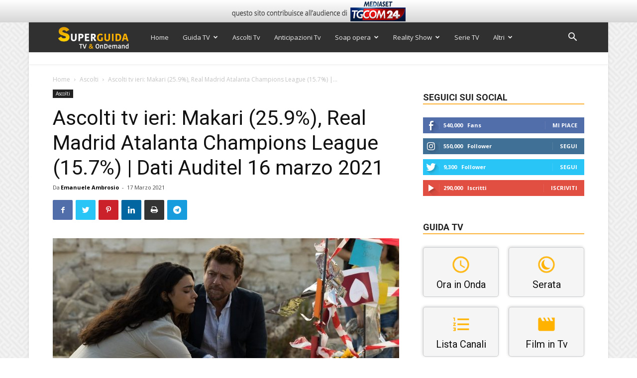

--- FILE ---
content_type: text/html; charset=utf-8
request_url: https://www.google.com/recaptcha/api2/anchor?ar=1&k=6Ld4oJcUAAAAAHOI9KFXNbcLq0Yf6H76sOsv0RGU&co=aHR0cHM6Ly93d3cuc3VwZXJndWlkYXR2Lml0OjQ0Mw..&hl=en&v=PoyoqOPhxBO7pBk68S4YbpHZ&size=invisible&anchor-ms=20000&execute-ms=30000&cb=belr8x89wy27
body_size: 48586
content:
<!DOCTYPE HTML><html dir="ltr" lang="en"><head><meta http-equiv="Content-Type" content="text/html; charset=UTF-8">
<meta http-equiv="X-UA-Compatible" content="IE=edge">
<title>reCAPTCHA</title>
<style type="text/css">
/* cyrillic-ext */
@font-face {
  font-family: 'Roboto';
  font-style: normal;
  font-weight: 400;
  font-stretch: 100%;
  src: url(//fonts.gstatic.com/s/roboto/v48/KFO7CnqEu92Fr1ME7kSn66aGLdTylUAMa3GUBHMdazTgWw.woff2) format('woff2');
  unicode-range: U+0460-052F, U+1C80-1C8A, U+20B4, U+2DE0-2DFF, U+A640-A69F, U+FE2E-FE2F;
}
/* cyrillic */
@font-face {
  font-family: 'Roboto';
  font-style: normal;
  font-weight: 400;
  font-stretch: 100%;
  src: url(//fonts.gstatic.com/s/roboto/v48/KFO7CnqEu92Fr1ME7kSn66aGLdTylUAMa3iUBHMdazTgWw.woff2) format('woff2');
  unicode-range: U+0301, U+0400-045F, U+0490-0491, U+04B0-04B1, U+2116;
}
/* greek-ext */
@font-face {
  font-family: 'Roboto';
  font-style: normal;
  font-weight: 400;
  font-stretch: 100%;
  src: url(//fonts.gstatic.com/s/roboto/v48/KFO7CnqEu92Fr1ME7kSn66aGLdTylUAMa3CUBHMdazTgWw.woff2) format('woff2');
  unicode-range: U+1F00-1FFF;
}
/* greek */
@font-face {
  font-family: 'Roboto';
  font-style: normal;
  font-weight: 400;
  font-stretch: 100%;
  src: url(//fonts.gstatic.com/s/roboto/v48/KFO7CnqEu92Fr1ME7kSn66aGLdTylUAMa3-UBHMdazTgWw.woff2) format('woff2');
  unicode-range: U+0370-0377, U+037A-037F, U+0384-038A, U+038C, U+038E-03A1, U+03A3-03FF;
}
/* math */
@font-face {
  font-family: 'Roboto';
  font-style: normal;
  font-weight: 400;
  font-stretch: 100%;
  src: url(//fonts.gstatic.com/s/roboto/v48/KFO7CnqEu92Fr1ME7kSn66aGLdTylUAMawCUBHMdazTgWw.woff2) format('woff2');
  unicode-range: U+0302-0303, U+0305, U+0307-0308, U+0310, U+0312, U+0315, U+031A, U+0326-0327, U+032C, U+032F-0330, U+0332-0333, U+0338, U+033A, U+0346, U+034D, U+0391-03A1, U+03A3-03A9, U+03B1-03C9, U+03D1, U+03D5-03D6, U+03F0-03F1, U+03F4-03F5, U+2016-2017, U+2034-2038, U+203C, U+2040, U+2043, U+2047, U+2050, U+2057, U+205F, U+2070-2071, U+2074-208E, U+2090-209C, U+20D0-20DC, U+20E1, U+20E5-20EF, U+2100-2112, U+2114-2115, U+2117-2121, U+2123-214F, U+2190, U+2192, U+2194-21AE, U+21B0-21E5, U+21F1-21F2, U+21F4-2211, U+2213-2214, U+2216-22FF, U+2308-230B, U+2310, U+2319, U+231C-2321, U+2336-237A, U+237C, U+2395, U+239B-23B7, U+23D0, U+23DC-23E1, U+2474-2475, U+25AF, U+25B3, U+25B7, U+25BD, U+25C1, U+25CA, U+25CC, U+25FB, U+266D-266F, U+27C0-27FF, U+2900-2AFF, U+2B0E-2B11, U+2B30-2B4C, U+2BFE, U+3030, U+FF5B, U+FF5D, U+1D400-1D7FF, U+1EE00-1EEFF;
}
/* symbols */
@font-face {
  font-family: 'Roboto';
  font-style: normal;
  font-weight: 400;
  font-stretch: 100%;
  src: url(//fonts.gstatic.com/s/roboto/v48/KFO7CnqEu92Fr1ME7kSn66aGLdTylUAMaxKUBHMdazTgWw.woff2) format('woff2');
  unicode-range: U+0001-000C, U+000E-001F, U+007F-009F, U+20DD-20E0, U+20E2-20E4, U+2150-218F, U+2190, U+2192, U+2194-2199, U+21AF, U+21E6-21F0, U+21F3, U+2218-2219, U+2299, U+22C4-22C6, U+2300-243F, U+2440-244A, U+2460-24FF, U+25A0-27BF, U+2800-28FF, U+2921-2922, U+2981, U+29BF, U+29EB, U+2B00-2BFF, U+4DC0-4DFF, U+FFF9-FFFB, U+10140-1018E, U+10190-1019C, U+101A0, U+101D0-101FD, U+102E0-102FB, U+10E60-10E7E, U+1D2C0-1D2D3, U+1D2E0-1D37F, U+1F000-1F0FF, U+1F100-1F1AD, U+1F1E6-1F1FF, U+1F30D-1F30F, U+1F315, U+1F31C, U+1F31E, U+1F320-1F32C, U+1F336, U+1F378, U+1F37D, U+1F382, U+1F393-1F39F, U+1F3A7-1F3A8, U+1F3AC-1F3AF, U+1F3C2, U+1F3C4-1F3C6, U+1F3CA-1F3CE, U+1F3D4-1F3E0, U+1F3ED, U+1F3F1-1F3F3, U+1F3F5-1F3F7, U+1F408, U+1F415, U+1F41F, U+1F426, U+1F43F, U+1F441-1F442, U+1F444, U+1F446-1F449, U+1F44C-1F44E, U+1F453, U+1F46A, U+1F47D, U+1F4A3, U+1F4B0, U+1F4B3, U+1F4B9, U+1F4BB, U+1F4BF, U+1F4C8-1F4CB, U+1F4D6, U+1F4DA, U+1F4DF, U+1F4E3-1F4E6, U+1F4EA-1F4ED, U+1F4F7, U+1F4F9-1F4FB, U+1F4FD-1F4FE, U+1F503, U+1F507-1F50B, U+1F50D, U+1F512-1F513, U+1F53E-1F54A, U+1F54F-1F5FA, U+1F610, U+1F650-1F67F, U+1F687, U+1F68D, U+1F691, U+1F694, U+1F698, U+1F6AD, U+1F6B2, U+1F6B9-1F6BA, U+1F6BC, U+1F6C6-1F6CF, U+1F6D3-1F6D7, U+1F6E0-1F6EA, U+1F6F0-1F6F3, U+1F6F7-1F6FC, U+1F700-1F7FF, U+1F800-1F80B, U+1F810-1F847, U+1F850-1F859, U+1F860-1F887, U+1F890-1F8AD, U+1F8B0-1F8BB, U+1F8C0-1F8C1, U+1F900-1F90B, U+1F93B, U+1F946, U+1F984, U+1F996, U+1F9E9, U+1FA00-1FA6F, U+1FA70-1FA7C, U+1FA80-1FA89, U+1FA8F-1FAC6, U+1FACE-1FADC, U+1FADF-1FAE9, U+1FAF0-1FAF8, U+1FB00-1FBFF;
}
/* vietnamese */
@font-face {
  font-family: 'Roboto';
  font-style: normal;
  font-weight: 400;
  font-stretch: 100%;
  src: url(//fonts.gstatic.com/s/roboto/v48/KFO7CnqEu92Fr1ME7kSn66aGLdTylUAMa3OUBHMdazTgWw.woff2) format('woff2');
  unicode-range: U+0102-0103, U+0110-0111, U+0128-0129, U+0168-0169, U+01A0-01A1, U+01AF-01B0, U+0300-0301, U+0303-0304, U+0308-0309, U+0323, U+0329, U+1EA0-1EF9, U+20AB;
}
/* latin-ext */
@font-face {
  font-family: 'Roboto';
  font-style: normal;
  font-weight: 400;
  font-stretch: 100%;
  src: url(//fonts.gstatic.com/s/roboto/v48/KFO7CnqEu92Fr1ME7kSn66aGLdTylUAMa3KUBHMdazTgWw.woff2) format('woff2');
  unicode-range: U+0100-02BA, U+02BD-02C5, U+02C7-02CC, U+02CE-02D7, U+02DD-02FF, U+0304, U+0308, U+0329, U+1D00-1DBF, U+1E00-1E9F, U+1EF2-1EFF, U+2020, U+20A0-20AB, U+20AD-20C0, U+2113, U+2C60-2C7F, U+A720-A7FF;
}
/* latin */
@font-face {
  font-family: 'Roboto';
  font-style: normal;
  font-weight: 400;
  font-stretch: 100%;
  src: url(//fonts.gstatic.com/s/roboto/v48/KFO7CnqEu92Fr1ME7kSn66aGLdTylUAMa3yUBHMdazQ.woff2) format('woff2');
  unicode-range: U+0000-00FF, U+0131, U+0152-0153, U+02BB-02BC, U+02C6, U+02DA, U+02DC, U+0304, U+0308, U+0329, U+2000-206F, U+20AC, U+2122, U+2191, U+2193, U+2212, U+2215, U+FEFF, U+FFFD;
}
/* cyrillic-ext */
@font-face {
  font-family: 'Roboto';
  font-style: normal;
  font-weight: 500;
  font-stretch: 100%;
  src: url(//fonts.gstatic.com/s/roboto/v48/KFO7CnqEu92Fr1ME7kSn66aGLdTylUAMa3GUBHMdazTgWw.woff2) format('woff2');
  unicode-range: U+0460-052F, U+1C80-1C8A, U+20B4, U+2DE0-2DFF, U+A640-A69F, U+FE2E-FE2F;
}
/* cyrillic */
@font-face {
  font-family: 'Roboto';
  font-style: normal;
  font-weight: 500;
  font-stretch: 100%;
  src: url(//fonts.gstatic.com/s/roboto/v48/KFO7CnqEu92Fr1ME7kSn66aGLdTylUAMa3iUBHMdazTgWw.woff2) format('woff2');
  unicode-range: U+0301, U+0400-045F, U+0490-0491, U+04B0-04B1, U+2116;
}
/* greek-ext */
@font-face {
  font-family: 'Roboto';
  font-style: normal;
  font-weight: 500;
  font-stretch: 100%;
  src: url(//fonts.gstatic.com/s/roboto/v48/KFO7CnqEu92Fr1ME7kSn66aGLdTylUAMa3CUBHMdazTgWw.woff2) format('woff2');
  unicode-range: U+1F00-1FFF;
}
/* greek */
@font-face {
  font-family: 'Roboto';
  font-style: normal;
  font-weight: 500;
  font-stretch: 100%;
  src: url(//fonts.gstatic.com/s/roboto/v48/KFO7CnqEu92Fr1ME7kSn66aGLdTylUAMa3-UBHMdazTgWw.woff2) format('woff2');
  unicode-range: U+0370-0377, U+037A-037F, U+0384-038A, U+038C, U+038E-03A1, U+03A3-03FF;
}
/* math */
@font-face {
  font-family: 'Roboto';
  font-style: normal;
  font-weight: 500;
  font-stretch: 100%;
  src: url(//fonts.gstatic.com/s/roboto/v48/KFO7CnqEu92Fr1ME7kSn66aGLdTylUAMawCUBHMdazTgWw.woff2) format('woff2');
  unicode-range: U+0302-0303, U+0305, U+0307-0308, U+0310, U+0312, U+0315, U+031A, U+0326-0327, U+032C, U+032F-0330, U+0332-0333, U+0338, U+033A, U+0346, U+034D, U+0391-03A1, U+03A3-03A9, U+03B1-03C9, U+03D1, U+03D5-03D6, U+03F0-03F1, U+03F4-03F5, U+2016-2017, U+2034-2038, U+203C, U+2040, U+2043, U+2047, U+2050, U+2057, U+205F, U+2070-2071, U+2074-208E, U+2090-209C, U+20D0-20DC, U+20E1, U+20E5-20EF, U+2100-2112, U+2114-2115, U+2117-2121, U+2123-214F, U+2190, U+2192, U+2194-21AE, U+21B0-21E5, U+21F1-21F2, U+21F4-2211, U+2213-2214, U+2216-22FF, U+2308-230B, U+2310, U+2319, U+231C-2321, U+2336-237A, U+237C, U+2395, U+239B-23B7, U+23D0, U+23DC-23E1, U+2474-2475, U+25AF, U+25B3, U+25B7, U+25BD, U+25C1, U+25CA, U+25CC, U+25FB, U+266D-266F, U+27C0-27FF, U+2900-2AFF, U+2B0E-2B11, U+2B30-2B4C, U+2BFE, U+3030, U+FF5B, U+FF5D, U+1D400-1D7FF, U+1EE00-1EEFF;
}
/* symbols */
@font-face {
  font-family: 'Roboto';
  font-style: normal;
  font-weight: 500;
  font-stretch: 100%;
  src: url(//fonts.gstatic.com/s/roboto/v48/KFO7CnqEu92Fr1ME7kSn66aGLdTylUAMaxKUBHMdazTgWw.woff2) format('woff2');
  unicode-range: U+0001-000C, U+000E-001F, U+007F-009F, U+20DD-20E0, U+20E2-20E4, U+2150-218F, U+2190, U+2192, U+2194-2199, U+21AF, U+21E6-21F0, U+21F3, U+2218-2219, U+2299, U+22C4-22C6, U+2300-243F, U+2440-244A, U+2460-24FF, U+25A0-27BF, U+2800-28FF, U+2921-2922, U+2981, U+29BF, U+29EB, U+2B00-2BFF, U+4DC0-4DFF, U+FFF9-FFFB, U+10140-1018E, U+10190-1019C, U+101A0, U+101D0-101FD, U+102E0-102FB, U+10E60-10E7E, U+1D2C0-1D2D3, U+1D2E0-1D37F, U+1F000-1F0FF, U+1F100-1F1AD, U+1F1E6-1F1FF, U+1F30D-1F30F, U+1F315, U+1F31C, U+1F31E, U+1F320-1F32C, U+1F336, U+1F378, U+1F37D, U+1F382, U+1F393-1F39F, U+1F3A7-1F3A8, U+1F3AC-1F3AF, U+1F3C2, U+1F3C4-1F3C6, U+1F3CA-1F3CE, U+1F3D4-1F3E0, U+1F3ED, U+1F3F1-1F3F3, U+1F3F5-1F3F7, U+1F408, U+1F415, U+1F41F, U+1F426, U+1F43F, U+1F441-1F442, U+1F444, U+1F446-1F449, U+1F44C-1F44E, U+1F453, U+1F46A, U+1F47D, U+1F4A3, U+1F4B0, U+1F4B3, U+1F4B9, U+1F4BB, U+1F4BF, U+1F4C8-1F4CB, U+1F4D6, U+1F4DA, U+1F4DF, U+1F4E3-1F4E6, U+1F4EA-1F4ED, U+1F4F7, U+1F4F9-1F4FB, U+1F4FD-1F4FE, U+1F503, U+1F507-1F50B, U+1F50D, U+1F512-1F513, U+1F53E-1F54A, U+1F54F-1F5FA, U+1F610, U+1F650-1F67F, U+1F687, U+1F68D, U+1F691, U+1F694, U+1F698, U+1F6AD, U+1F6B2, U+1F6B9-1F6BA, U+1F6BC, U+1F6C6-1F6CF, U+1F6D3-1F6D7, U+1F6E0-1F6EA, U+1F6F0-1F6F3, U+1F6F7-1F6FC, U+1F700-1F7FF, U+1F800-1F80B, U+1F810-1F847, U+1F850-1F859, U+1F860-1F887, U+1F890-1F8AD, U+1F8B0-1F8BB, U+1F8C0-1F8C1, U+1F900-1F90B, U+1F93B, U+1F946, U+1F984, U+1F996, U+1F9E9, U+1FA00-1FA6F, U+1FA70-1FA7C, U+1FA80-1FA89, U+1FA8F-1FAC6, U+1FACE-1FADC, U+1FADF-1FAE9, U+1FAF0-1FAF8, U+1FB00-1FBFF;
}
/* vietnamese */
@font-face {
  font-family: 'Roboto';
  font-style: normal;
  font-weight: 500;
  font-stretch: 100%;
  src: url(//fonts.gstatic.com/s/roboto/v48/KFO7CnqEu92Fr1ME7kSn66aGLdTylUAMa3OUBHMdazTgWw.woff2) format('woff2');
  unicode-range: U+0102-0103, U+0110-0111, U+0128-0129, U+0168-0169, U+01A0-01A1, U+01AF-01B0, U+0300-0301, U+0303-0304, U+0308-0309, U+0323, U+0329, U+1EA0-1EF9, U+20AB;
}
/* latin-ext */
@font-face {
  font-family: 'Roboto';
  font-style: normal;
  font-weight: 500;
  font-stretch: 100%;
  src: url(//fonts.gstatic.com/s/roboto/v48/KFO7CnqEu92Fr1ME7kSn66aGLdTylUAMa3KUBHMdazTgWw.woff2) format('woff2');
  unicode-range: U+0100-02BA, U+02BD-02C5, U+02C7-02CC, U+02CE-02D7, U+02DD-02FF, U+0304, U+0308, U+0329, U+1D00-1DBF, U+1E00-1E9F, U+1EF2-1EFF, U+2020, U+20A0-20AB, U+20AD-20C0, U+2113, U+2C60-2C7F, U+A720-A7FF;
}
/* latin */
@font-face {
  font-family: 'Roboto';
  font-style: normal;
  font-weight: 500;
  font-stretch: 100%;
  src: url(//fonts.gstatic.com/s/roboto/v48/KFO7CnqEu92Fr1ME7kSn66aGLdTylUAMa3yUBHMdazQ.woff2) format('woff2');
  unicode-range: U+0000-00FF, U+0131, U+0152-0153, U+02BB-02BC, U+02C6, U+02DA, U+02DC, U+0304, U+0308, U+0329, U+2000-206F, U+20AC, U+2122, U+2191, U+2193, U+2212, U+2215, U+FEFF, U+FFFD;
}
/* cyrillic-ext */
@font-face {
  font-family: 'Roboto';
  font-style: normal;
  font-weight: 900;
  font-stretch: 100%;
  src: url(//fonts.gstatic.com/s/roboto/v48/KFO7CnqEu92Fr1ME7kSn66aGLdTylUAMa3GUBHMdazTgWw.woff2) format('woff2');
  unicode-range: U+0460-052F, U+1C80-1C8A, U+20B4, U+2DE0-2DFF, U+A640-A69F, U+FE2E-FE2F;
}
/* cyrillic */
@font-face {
  font-family: 'Roboto';
  font-style: normal;
  font-weight: 900;
  font-stretch: 100%;
  src: url(//fonts.gstatic.com/s/roboto/v48/KFO7CnqEu92Fr1ME7kSn66aGLdTylUAMa3iUBHMdazTgWw.woff2) format('woff2');
  unicode-range: U+0301, U+0400-045F, U+0490-0491, U+04B0-04B1, U+2116;
}
/* greek-ext */
@font-face {
  font-family: 'Roboto';
  font-style: normal;
  font-weight: 900;
  font-stretch: 100%;
  src: url(//fonts.gstatic.com/s/roboto/v48/KFO7CnqEu92Fr1ME7kSn66aGLdTylUAMa3CUBHMdazTgWw.woff2) format('woff2');
  unicode-range: U+1F00-1FFF;
}
/* greek */
@font-face {
  font-family: 'Roboto';
  font-style: normal;
  font-weight: 900;
  font-stretch: 100%;
  src: url(//fonts.gstatic.com/s/roboto/v48/KFO7CnqEu92Fr1ME7kSn66aGLdTylUAMa3-UBHMdazTgWw.woff2) format('woff2');
  unicode-range: U+0370-0377, U+037A-037F, U+0384-038A, U+038C, U+038E-03A1, U+03A3-03FF;
}
/* math */
@font-face {
  font-family: 'Roboto';
  font-style: normal;
  font-weight: 900;
  font-stretch: 100%;
  src: url(//fonts.gstatic.com/s/roboto/v48/KFO7CnqEu92Fr1ME7kSn66aGLdTylUAMawCUBHMdazTgWw.woff2) format('woff2');
  unicode-range: U+0302-0303, U+0305, U+0307-0308, U+0310, U+0312, U+0315, U+031A, U+0326-0327, U+032C, U+032F-0330, U+0332-0333, U+0338, U+033A, U+0346, U+034D, U+0391-03A1, U+03A3-03A9, U+03B1-03C9, U+03D1, U+03D5-03D6, U+03F0-03F1, U+03F4-03F5, U+2016-2017, U+2034-2038, U+203C, U+2040, U+2043, U+2047, U+2050, U+2057, U+205F, U+2070-2071, U+2074-208E, U+2090-209C, U+20D0-20DC, U+20E1, U+20E5-20EF, U+2100-2112, U+2114-2115, U+2117-2121, U+2123-214F, U+2190, U+2192, U+2194-21AE, U+21B0-21E5, U+21F1-21F2, U+21F4-2211, U+2213-2214, U+2216-22FF, U+2308-230B, U+2310, U+2319, U+231C-2321, U+2336-237A, U+237C, U+2395, U+239B-23B7, U+23D0, U+23DC-23E1, U+2474-2475, U+25AF, U+25B3, U+25B7, U+25BD, U+25C1, U+25CA, U+25CC, U+25FB, U+266D-266F, U+27C0-27FF, U+2900-2AFF, U+2B0E-2B11, U+2B30-2B4C, U+2BFE, U+3030, U+FF5B, U+FF5D, U+1D400-1D7FF, U+1EE00-1EEFF;
}
/* symbols */
@font-face {
  font-family: 'Roboto';
  font-style: normal;
  font-weight: 900;
  font-stretch: 100%;
  src: url(//fonts.gstatic.com/s/roboto/v48/KFO7CnqEu92Fr1ME7kSn66aGLdTylUAMaxKUBHMdazTgWw.woff2) format('woff2');
  unicode-range: U+0001-000C, U+000E-001F, U+007F-009F, U+20DD-20E0, U+20E2-20E4, U+2150-218F, U+2190, U+2192, U+2194-2199, U+21AF, U+21E6-21F0, U+21F3, U+2218-2219, U+2299, U+22C4-22C6, U+2300-243F, U+2440-244A, U+2460-24FF, U+25A0-27BF, U+2800-28FF, U+2921-2922, U+2981, U+29BF, U+29EB, U+2B00-2BFF, U+4DC0-4DFF, U+FFF9-FFFB, U+10140-1018E, U+10190-1019C, U+101A0, U+101D0-101FD, U+102E0-102FB, U+10E60-10E7E, U+1D2C0-1D2D3, U+1D2E0-1D37F, U+1F000-1F0FF, U+1F100-1F1AD, U+1F1E6-1F1FF, U+1F30D-1F30F, U+1F315, U+1F31C, U+1F31E, U+1F320-1F32C, U+1F336, U+1F378, U+1F37D, U+1F382, U+1F393-1F39F, U+1F3A7-1F3A8, U+1F3AC-1F3AF, U+1F3C2, U+1F3C4-1F3C6, U+1F3CA-1F3CE, U+1F3D4-1F3E0, U+1F3ED, U+1F3F1-1F3F3, U+1F3F5-1F3F7, U+1F408, U+1F415, U+1F41F, U+1F426, U+1F43F, U+1F441-1F442, U+1F444, U+1F446-1F449, U+1F44C-1F44E, U+1F453, U+1F46A, U+1F47D, U+1F4A3, U+1F4B0, U+1F4B3, U+1F4B9, U+1F4BB, U+1F4BF, U+1F4C8-1F4CB, U+1F4D6, U+1F4DA, U+1F4DF, U+1F4E3-1F4E6, U+1F4EA-1F4ED, U+1F4F7, U+1F4F9-1F4FB, U+1F4FD-1F4FE, U+1F503, U+1F507-1F50B, U+1F50D, U+1F512-1F513, U+1F53E-1F54A, U+1F54F-1F5FA, U+1F610, U+1F650-1F67F, U+1F687, U+1F68D, U+1F691, U+1F694, U+1F698, U+1F6AD, U+1F6B2, U+1F6B9-1F6BA, U+1F6BC, U+1F6C6-1F6CF, U+1F6D3-1F6D7, U+1F6E0-1F6EA, U+1F6F0-1F6F3, U+1F6F7-1F6FC, U+1F700-1F7FF, U+1F800-1F80B, U+1F810-1F847, U+1F850-1F859, U+1F860-1F887, U+1F890-1F8AD, U+1F8B0-1F8BB, U+1F8C0-1F8C1, U+1F900-1F90B, U+1F93B, U+1F946, U+1F984, U+1F996, U+1F9E9, U+1FA00-1FA6F, U+1FA70-1FA7C, U+1FA80-1FA89, U+1FA8F-1FAC6, U+1FACE-1FADC, U+1FADF-1FAE9, U+1FAF0-1FAF8, U+1FB00-1FBFF;
}
/* vietnamese */
@font-face {
  font-family: 'Roboto';
  font-style: normal;
  font-weight: 900;
  font-stretch: 100%;
  src: url(//fonts.gstatic.com/s/roboto/v48/KFO7CnqEu92Fr1ME7kSn66aGLdTylUAMa3OUBHMdazTgWw.woff2) format('woff2');
  unicode-range: U+0102-0103, U+0110-0111, U+0128-0129, U+0168-0169, U+01A0-01A1, U+01AF-01B0, U+0300-0301, U+0303-0304, U+0308-0309, U+0323, U+0329, U+1EA0-1EF9, U+20AB;
}
/* latin-ext */
@font-face {
  font-family: 'Roboto';
  font-style: normal;
  font-weight: 900;
  font-stretch: 100%;
  src: url(//fonts.gstatic.com/s/roboto/v48/KFO7CnqEu92Fr1ME7kSn66aGLdTylUAMa3KUBHMdazTgWw.woff2) format('woff2');
  unicode-range: U+0100-02BA, U+02BD-02C5, U+02C7-02CC, U+02CE-02D7, U+02DD-02FF, U+0304, U+0308, U+0329, U+1D00-1DBF, U+1E00-1E9F, U+1EF2-1EFF, U+2020, U+20A0-20AB, U+20AD-20C0, U+2113, U+2C60-2C7F, U+A720-A7FF;
}
/* latin */
@font-face {
  font-family: 'Roboto';
  font-style: normal;
  font-weight: 900;
  font-stretch: 100%;
  src: url(//fonts.gstatic.com/s/roboto/v48/KFO7CnqEu92Fr1ME7kSn66aGLdTylUAMa3yUBHMdazQ.woff2) format('woff2');
  unicode-range: U+0000-00FF, U+0131, U+0152-0153, U+02BB-02BC, U+02C6, U+02DA, U+02DC, U+0304, U+0308, U+0329, U+2000-206F, U+20AC, U+2122, U+2191, U+2193, U+2212, U+2215, U+FEFF, U+FFFD;
}

</style>
<link rel="stylesheet" type="text/css" href="https://www.gstatic.com/recaptcha/releases/PoyoqOPhxBO7pBk68S4YbpHZ/styles__ltr.css">
<script nonce="ckXGpN4S6nyKjLGpjrN5bA" type="text/javascript">window['__recaptcha_api'] = 'https://www.google.com/recaptcha/api2/';</script>
<script type="text/javascript" src="https://www.gstatic.com/recaptcha/releases/PoyoqOPhxBO7pBk68S4YbpHZ/recaptcha__en.js" nonce="ckXGpN4S6nyKjLGpjrN5bA">
      
    </script></head>
<body><div id="rc-anchor-alert" class="rc-anchor-alert"></div>
<input type="hidden" id="recaptcha-token" value="[base64]">
<script type="text/javascript" nonce="ckXGpN4S6nyKjLGpjrN5bA">
      recaptcha.anchor.Main.init("[\x22ainput\x22,[\x22bgdata\x22,\x22\x22,\[base64]/[base64]/[base64]/[base64]/cjw8ejpyPj4+eil9Y2F0Y2gobCl7dGhyb3cgbDt9fSxIPWZ1bmN0aW9uKHcsdCx6KXtpZih3PT0xOTR8fHc9PTIwOCl0LnZbd10/dC52W3ddLmNvbmNhdCh6KTp0LnZbd109b2Yoeix0KTtlbHNle2lmKHQuYkImJnchPTMxNylyZXR1cm47dz09NjZ8fHc9PTEyMnx8dz09NDcwfHx3PT00NHx8dz09NDE2fHx3PT0zOTd8fHc9PTQyMXx8dz09Njh8fHc9PTcwfHx3PT0xODQ/[base64]/[base64]/[base64]/bmV3IGRbVl0oSlswXSk6cD09Mj9uZXcgZFtWXShKWzBdLEpbMV0pOnA9PTM/bmV3IGRbVl0oSlswXSxKWzFdLEpbMl0pOnA9PTQ/[base64]/[base64]/[base64]/[base64]\x22,\[base64]\\u003d\x22,\x22wrVvei0ow4wuw4zDnMOIC8Obw7LCphDDg3kIWlHDlcKENDtlw7/CrTfCqMKPwoQBRxvDmMO8D1nCr8O1ImQ/[base64]/Dh8OUwqbCl8KqwqHDmsOvV8KPwpkDUMKpw7sZwqfChxs/wpRmw7jDmzLDogYVB8OEKsOwTylRwqcaaMK5AsO5eTdfFn7DhwPDlkTCrDvDo8OsVcOGwo3DqgFGwpMtScKiEQfCnMOew4RQaEVxw7IUw5ZcYMOFwpsIIkrDhyQ2wqBvwrQ0ZVspw6nDscO2R3/[base64]/BQc4XsOmNcOuKB/CkT4wLnNVMxQrB8K/wrl0w58Mwo/DgsOxA8K1OMO8w6LCl8OZfG3DjsKfw6vDhzo6wo5Rw7HCq8KwFMKEEMOUAiJ6wqVeb8O5HnszwqzDuSzDpEZpwpZKLDDDqcKjJWVtKAPDk8O7wok7P8Kvw6vCmMObw4nDjQMLYHPCjMKswo/DpUAvwrPDoMO3wpQiwp/DrMKxwprCvcKsRQggwqLClmDDgk4ywp7CrcKHwoYXBsKHw4drCcKewqMnMMKbwrDCmMKsaMO0IcKEw5fCjWLDocKDw7ohZ8OPOsKPbMOcw7nCrsOpCcOiTSLDvjQdw75Bw7LDhcO7JcOoEsOzJsOaHUsYVTXCjQbCi8K9Fy5Ow5E/w4fDhUZtKwLCiQtodsO6BcOlw5nDrMO1wo3CpDnCj2rDmmpKw5nCpgnCvsOswo3DvgXDq8K1wpNYw6d/[base64]/DtcKoOsKCw6d/[base64]/[base64]/Cj8O7H1jCocOowrzCo2bCiMO2w4PDqEpgwp/CjsK8HURpwpprw405LynCoXR1N8OzwqhCwrrDmS1HwqZ3W8OjY8KFwrbCq8KfwpbChFkJwoRqwo/[base64]/CoQkBw7zCt8KuHsKrw4RcDMOQcRR+H2VwwohSwopECsOtAUjDlSkvEsOJwprDu8Ktw44NLwXDh8OxY1ZJDcO7wonCrMKMwpnDm8KZw5XCosOZw7/CoA0wc8K8w4o+XXxWw4fDoCXCvsORwpPDnsK4asOKw7LCmsKFwq3CqwFcwrshUsO7wol4w7FLw6bDtcKlDHbCoUjCgQhWwp4vN8OkwpvDrsKcRsO/w4/[base64]/wq5SwqjCqgA0e8KKT2xSwobDjsOJwphZw6lHw5jDviRKbcKfEMOQEWYiEVdbP1czdyPClzXDhQ/[base64]/w5JkIMOnw77ClV5xLG3CqjHCrg4AbMKrwroMX2E/VDXChsKcw5kWd8KMesOxZQBTw49XwqjCgG7CoMKBw5XDnsKZw53CmRsewqjCvHANwp7CvsKlZ8OXwo3DucK+I1TDj8KzX8KvF8KNw4hcLMOscR7DnsKHEx/DpMO/[base64]/Dq0M7w5TCvMOXUsOiwrvCksODGC1BwonDkmAqwq7CpsOtSSwIT8O7Qx/DucKawrXDsAdGGMKaCHTDk8KkbyEEbcOhI0cQw6jCgUsTw55LBCjDl8KcwoTDlsOvw4XCqMOPXMOUwpbCtsK0CMO/w5rDqMKcwpXCtUJSH8Omwo3Cu8Opw6wmNTYPfcOIwpnDlR9Tw4t/[base64]/DqsO5w6c+fMOcw6xpaMOxwo7CvsKkwrjDr8Kiwpt3w4soesKAwrgnwobCpCBrNMORw5fCtS4iwrjCg8OXOglAw4ZYwpHCpcKhw5E0fMKmw7AfwozDl8O8MsKGB8OJw5ggEDvCoMKtwo55LQ/[base64]/Ch8Otwpgjw7TDrllAwr1awp7DiyQqwo7CjE9/wqTDk8KdJAogEMKSw6l3awnDrVPDrMKAwr44wrTDqXLDhMKqw7QYVCwPwr8lw6jClsK2QcKuwqvDqsK/w6ghw5vCgsODwrgVNMKTwrggw6XCsisaPQckw5HDsjwFw4PCi8K1DMKZwotYKMOMbsOGwrQ2wqDDssOywq3ClgfDqR3CsDHDoiXDhsOgeUzCrMOCwoRrOAzCnRrDnkPDpwnCkAUFwpfCkMKHCGY/wp4mw53Dr8OMwpY3EsO8bMKJw58Qwp5JQMKmw4/Cm8O0wpphZ8OsWxDDpWzDlMK6Vg/[base64]/DsxrCj8OWw6bCgcKIw4fCh0DCt8OpwocLXMK4f8K5eFQ9w7FUw7khQntuEMOZUWTDsi/[base64]/CoBELJ8KoP0h0woHDsAnDkMOXwrURwqDDvcOif1lDZMKfwpjDsMK7YMOTw4VNwpsyw6dLJMK3w5LCgcOSw4HCn8OtwqRwA8OhN33Dhipywo8nw6VPW8K5KSZeHwrCrcKOTgFJQ3J/wqldwonCpz7ClFFgwrU1HsOfWcK0woZOSsOEG2cXwo3DgsKtdcOzwpzDpXgHDsKLw63CnMKqXjPDmMOJXcOaw4XDkcK9OsOGesKYwp/Dt10Qw4JOw6zDszxidsKfFHVmw4rDqQjCr8OHJsOdB8OuwozChsO3RcO0w7jCncOHw5IQPH1Ww5/[base64]/ClMK8wrhQLsOPwonDqDI3w53Ck8ODVwHCpj0NMCLCkF7DlMKGw5NCKiTDqk7DssOPwrBHwpjCgnzDsn8hwo3CpTPCgsOxH14tPWrCmArDlsO7wrvCjsK0bGrCiE7DisO+aMONw4nCgDxDw48PZcOSRQtKXcOLw7oHwp/Dr09SbsKLKjJ8wpTDtMKFwqfCpMO3wqrDuMOxw5sQPsKEw5VtwrLCoMKmGGEzw47Cm8KGwqXCoMOiZMKJw6pMBV5gw7UkwqpLOX9/w70vAsKNwrwuDDbDjTpXQ1bCnsKjw6PDoMOzw6pqbBzCvBLCpTbDu8OcLXHClQ7CpcK9w4ZKwrTDi8K7WMKEwqBhHQZKwo7DkMKcY0ZkIcOCRsOzJhHCnMObwpF8TMO8HxAhw7rCvMO5YsOdw5jCqUzCoVwwci0mIH3DmsKawqrCk08YPsK/H8OWw43Dt8OSLMOUw4cuP8KLwpljwphHwpXCrcKnFsKdwq3DmcKtKMKcw4jCg8OUw6PDrFHDmzRlw5VoAMKdwpfCsMKSeMKyw6HDncOyOzJuw6DDrsO9CsKzWMKowrUOGMOdEMONwopucMOFfwpnw4XCgcO/[base64]/DmxDCgcOIP082S8KsCSs9IsOawoPCsMOZw5PDgsKww63ChcKHe3zDoMOJwqfDgcO0M28+w4cobT4AZsORDcKdT8K3wpQLw55hJU0+w5HDtAxPwoAUwrbCuEsLwr3CpMOHwp/DvS5ZeA58UhjDiMOENhRAwp04C8OZw6N2d8OPa8K0w4jDoT3Dm8Oyw7/Cgy5cwqjDiF7CmMKXdMKIw6DCmkp8w6J8BsO4wpMXG2nClxZ3S8OZwobCqMOVw5LCsSBywo0VHgDDpyHCt1rDmMOrRTsRwqPDi8OYw6zCu8OGwo3Ch8K2MhbCjcOQw5TDtHhWwqPClyXCjMOfZ8Kyw6HClcKAYmzDlFvDucOkUcKtwqPCuUdrw7zCvMKkw6h1HsKsJk/[base64]/wpNTw7UPJVcVw4DChnrDsG4+ZcKQZznCmcO6EnJcNgPDj8O8wr7CnSYhfMOKw7DCoRR6K33CvQDCkloNwqpEK8Kyw7zCg8KtJy9Ww7TCtDrCoDBmw5UDw6HCtSIySB1Ywp7Cv8KvAsKuJxXCo1bDmMKMwqbDlkEYUMKAci/DlxTCvMOLwqhMbR3ClcKbQTQFIQrDvcOmwqxsw5XCjMONw7PCt8OXwoHCuCPCvWUJBT1pwqjCpcK7KTPDhcOMwqVOwoXCgMOrwqzCjsOgw5TCmMOrwo3Ch8KMFsKWT8KywpTCp19aw7PDnA0fY8O1Jj8+H8OQw49VwphgwpjDo8OhH29Uwpc2SMO5wrwBw7rCgk/CrV/CtGUQworCnHdVwp5JE2/CiU/DtcORFMOpYBgnWMK7RcO5blbCrB/DusKCdEzCrsOnwozCpH4RfMOQesOmw58jYcOMw4zCqRABw6HCmcOAYgzDvQ/[base64]/w5tkeMOVdg0qLsO2wqjDrMKswpY1ZnvDncKxw5HCrUDCkgbCkWFnHMO2SsOIwoXCgcO0wobDugfDqMKYT8O/UBjDi8KGwpZ/eU7DplrDkMKraCxmw6ALwrp1wpZTwrPCoMOSUMK0w53DtMOLCBRswok1w5ombcOOWnJewohKwp/CkMOXWCxANMORwp3CtcOawqLCogMmGsOqKcKGUgkOC23Cmg0Jw7jDqMOxwqPDncKxw4zDn8Kvw6E1wpTDnBsswqY5ETNhfMKKwpTDtCPCmAbCgTNDw7XCkcKVLXXCpihLKUrCkG3CklNEwqlyw5jDmcKDwpLCrnHDoMORwq/ChMOKw4ARL8OsJMOQKBFIAGI8T8KKw7FdwpUhwp02wqZsw6R7wq12wq7DmMOTXClMwrAxUwrDoMOEKcKIw6bDrMK6FcOKSHrDrBTDkcKKSxzDg8OmwofCisKwUsKAa8KqHsKAU0fDlMKETkwtwrUEbsO5w7Ynw5nCrcKHDgYGwqE5RsO7ScKzCRjDsm/DosOyPsOST8O9csKsT2Nuw6Upw4ELw7tDYMOtw6/[base64]/w6sjw4BpEMKJA8OnXsOvJ3TDhW3CrMKpGEQ8wrAowqZ0wpXDlE40YkUbQsOyw4llQjDDh8K4dcKjP8Kzw4tcwqnDnBDCnEnCpw7DssKoG8KpKXVdGB5YVcOHFsOyMcOYI0wxw6rCplfDhcOPUsKHwrnDocO3w7BEZMKhwqvCkQ3ChsKswp/[base64]/CvTDDnihHwpfClEnChC/DmsK6woUFwoQuNWFPEMOrw6/DhTcXwoPCmgJrwpjCnk8sw7UGw5Fxw5wcwpLCo8OcBsOCwrhYT1xKw6HDoXrCjsKfTm5BwqnCtjoWAcKdCgAjFjZANsOxwpLDpcKVW8KkwrrDmCTDjgzCv3U2w7LCqWbDqQfDosOMWGkiwrfDiwvDjz/CvsKdEhA3QMOow7RHF0jDosKIw4fCrcKsXcOTwpo6TAsTdwzCg3/CmsO8S8KALXnCsm5OKMKHwpZZw6pWwozChcODwpzCqMKnBcOSQBbDusOEwpPClVZmwrE+R8Kpw79KXcO7KnPDp1fCvDNZDsK+bEHDqsKpwpfCqjXDp3vDvMKEbVRtwpnCthnCg37CijB9LMKPZMO/JEPDm8OfwofDjMKfVQ3Ct1AyDcOrFMOIwot6w5LCksOdN8Kew5zCkynDoQLClXZRbcKhSCYzw5TCgjJ5TsOlwprCmH3DtToQwoZcwpgXDGLCk0jDmW/[base64]/[base64]/[base64]/ChmcyVcKrw7d/w5ZwMgwbw6nDnMKMQ8OGUcOgwop7w6rDvnnDicO9LjrCoF/CmsO+w7QyYATDhxBgwqBRwrYpLB/[base64]/DtTLDjcO9a14PC1kNw4pUBT3DnMKyWsKgw7DDglXCisKNwpbDjsKSw4/DkCDCg8KaX1PDhcOcwr/DrsKhw5fDuMO0ISrCnlvDosOxw6HCgMO/esKUw6/DlUUlIx09X8Orf1QiEMO1OsO0C1wrw4bCrcO9XMOVXkQ1w4LDn1dRwr83LMKJwq7CtFgUw6UkLsKvw5bCp8Oaw5TCusKQDMKfCRlSLAzDucO1wrspwrxqCnMIw6fDjFDCgMKtw7fChMO7wr/[base64]/CqsOZwpzCvx7CmjfClyEfw7fChsKZw4McwqplYlHDvcKmw7HDisOtScOcCMOqwoBWw40sTVnDl8K5w5fDlR4IW17CiMOKa8K1w6R5wqnCinRnN8KJD8K/TxXDn1cCF2nDq1LDoMKjwpU2QsKId8KLw6tfH8KxAcOiw67CiHnCqcORwq43JsOBRTA8CsOTw6XCpcOPw5TCgXt8wrp/[base64]/Ci8KHPhI9Lx3Cg3/Di8KIw4/Cj8OSw6rCr8O3ecKawq7DoyzDshbDmUIgwqzDo8KBTcK7E8K+GEI7wpEcwoYAKxTDrBZKw4bCpnnClU4twrjDrh/[base64]/CqcKsD8KufCbDsk4AwpwNw5FYwqLCrTTDt8OxZxLDqEPDoMOhwozDjhzCiG/Dt8OxwoloHSLCkzQdwphEw7d6w7llLsOQUiFQwqTDn8KVw6PCi3/ClRrCiDrCuyTCvkdMY8OHXkBceMOfwrnCiwlmw4/CpDDDtcOXM8K6MELDlMK3w7nCoibDiQIrw7/ClgItQ2Jlwpp7HsObI8K/[base64]/Cr8KeeRJAw7x2w791w4PCksOSw4rDsMOBYitRwpcxwr0dPQLCvMKpw7cPwqZqwpNodFjDgMKYLCUIUyjCusK/L8Ojw6rDrMKKd8K0w6Y/PsK8wogTwrjCo8KQeGBnwol8w5tewpEiw7zDpMKwSMKhwqhecBPCpkdbw4szXQECwpsBw5DDhsOBw6nDpMKww6xUwp5wNkPDvMORwrrDjD7Dh8OkUsKLwrjCgMKxV8KrPMOGeQbDhsKZYFrDmMKpEsO1Tk/DtsO+dcOkw6hIecKlw4bCr39fw6gnRhcYwpjCqk3Dn8Odwr/DpMKACg1Tw4vDisObwrvCiVfCgx9xwptze8OhT8O0wq/CusKCw6vCgFvCpMK8esK+OMKrwr/DoWcATXlsH8Kqa8KdD8KNwofCncOPw6Vdw6Fiw4/[base64]/Dt8OkwqgjVMO9w5Q3K8K1DcKvcsOWw77CqCRmwrJ0fn8DMUoBeT3DocK3ARbDjMOHOcOww6DDmkHCiMKXU0w+F8OpHCALXcKbOnHDiVxaHcK4w6vCqcKXMlLDjEfDmsOCwqjCr8KCU8KVwpXCgy/[base64]/[base64]/CjcK/w5QZeiN6w6LDvBl8AwDCsmoKFsKew64/wozCjDVKwqPCpgXDmsOIwrLDg8Oaw5bCmMKbwrZNEsKDCnzCscOuA8OqJsKKwphaw73DsCoIwpDDo01zw6nDqntdfi7DnFjCtMK2wprDssOpw7lAFDN+wqvCoMO5TsKEw4MAwpvDqcOswr3DkcOzLMOkw47DjEc/w7UVWCsVw5IsY8O4dBRzwqwfwo3CsVU/w5XCocKkFS9kc1rDkQ/Cm8O1worCl8KTwqgWXnZWw5PDpiHDmMOVX3UhwqvCosKZw4UaLwcew7vDmXzCg8KJwrsWTsKvWsKPwrDDs2/CrMOAwpgAwrIxGMOVw5USUMKcwoXCscK1wq/Cr0rDhsK/wqlLwrBowo5vY8Kew5t1wqnCtjl7A3DDvcOew4IqQjscw4DCvhLCmsKCw54qw6LCtAPDmhs8SEjDmXLDj2wwF1PDkjDCi8KEwofCmcKQw6AKQMK7b8Ogw47CjD3Cn03CnE3DgBnDr0/CtMOyw59Owo1vw5lJTTrDnMOgwpLCpcO5wqHCoCHDpsKzw54QPShtw4UUw6MyFF7CpsKHw6R3w655KiXDqMKUecKhRkU+woh3F1HDmsKlwqDDpsOmH0zDgg/CqsKiJ8KiD8KEwpHCs8KxRx9KwrvCncOIFsK/[base64]/[base64]/[base64]/DvA9YYgLCkTUrWkV+wpnClMOUNsKjw6UDw67ChH7Cq8OfQ1vCu8OSwojCpUctw5BYwq3CvmbDtsOkwoQ8wogmIgHDiA/CtcKXw7g/w53CgMKUwq7Ck8KcAwgkw4TDuxxwPWPCisKbKMOSNsKHwrhQd8KaJcKiwqILaXF+HRhHwoPDrnnCvHsEKMO4a2/ClsKxKlfCtsKjNsOuwpB/KWnCvz5/XjnDm01Kwol/wpfDvjQPw6saYMKfTkouMcOvw5Uowq5iCQhGIsKsw5dueMOud8OLV8KrOzPCh8K+w416w7jCjcOvw4HDh8KDTH/Ch8OqM8OAKsOcM2HDuH7DqsOAw53Dq8Kqw4JjwrvDo8KDw5TCpMOHfilsU8KXwrhLw4fCr1RlZEnDtFAvZMOtw5rDqsO+w7wzfMK4FsOFRsK0w43CjCRiCcOyw4XDtFnDt8OrbhAgwr/DjSwsOsOge2jCicKRw709wpJ7wpPDrA9tw43CosK0w5TDvzVcwrfDn8KCNWYGwq/ChsK4aMKDwqZRdW5pw78tw6PDjWUjw5TCoTVVJyfDiwfDmj7Dv8OPW8O5wrM1KhbClz/CrxrCuE/CugY4wrkWwqhHwobDkyvDrj7DqsOiQyjCpE3Dm8KOOMK6GA1xBUDDmCoDwqHChMOnw5TCtsOxw6fDoCnCsTHDl1bDoWTDisKGVMOBwowGwrc6VXFDw7PCrX19wrsJHFw/w4RRCMOWTiTCgQ1XwqcrOcKMcsOzw6cXw4/DvsKrcMOKAMO2O1UMw6nDoMKjT3pWfcKTw7IUwofCsXPDmCTDocOBwr0qJUQWTX9qwq12w5l7w7FFw60PAFsDYmHChxtlwqc5wod2w6fCi8Oyw4LDhADCvcKWFzrDuxbDmsKywoVowqsrTzrCtcKKIx53bVNgABzDhVx2w4/DtMOfEcO2fMKWYzgNw6slwr/Dp8OxwpF6CcOBwohyR8OEwpU4wpcXPBM6w5TCgsOOwr7Co8K8XMOJw4sfwqfDr8Oww7NPwr0YwrTDiUkIKTrDtcKUU8KHw4FfDMO5RcK1fh/Dr8OGFmcCwqvCk8KBZ8KOVE/DjwzCocKnaMKmAMOhS8Owwowuw4/[base64]/[base64]/DocOcUXXDnQ0Nw7NNOGJACSJiwo7DhMO6w7TCmcKIw4bDskHChnplBsOmwrNpT8KNGkPCoENdwrLCsMKfwqnDt8Oiw5fDjALCuwDDn8OGwrY1wozCl8O0XkZZaMKnw7rDvC/DtWPCj0PCqMKYLzp4Nnsfem1Mw5gPw6ZLw7rCtsKtwq40w7nDuFPDlmHDkQZrHcKaAUNKP8KsT8Kqwp3DhcOFQ1V+wqTDvMKRwogYw4vDr8O/Em7DmMOfMw/[base64]/Dt8KIwo0Gw7vDgmDCrsOsY8KVO8K1w7rDs8ONwoF5wpLCkB/[base64]/Cl8Kaa8OUwoDDo3/DhWXCvcKxIMKsH2cSw6LDm8K0wpfDjzdnw7zDosKdw5wuM8OBN8O3PsOxVQtQZ8KBw4fDi3cpfcONd2UwUgbCnm7Dk8KPOWhxw43Cs2Yrw7hZZXHDtSo3w4rDqyTDrGU2P1MSw73Ct1phHsO6wqA6wo/Dpz8Nw7DChQ1VZMOmdcKqNMOVIsOcb3HDjC5ww5bClzHDgStlQ8KOw68WwrTDhcO0RMOtFn/[base64]/[base64]/SsOww6p+bcK9IUHCj2nDvsKHw6hVUF/CvyfCtcKZZMOMWsO0D8O9wrR2KMKWQg0QRC/Dq0TDncK1w6dhG3nDgTtJcyRiDg4cOMOQwrvCv8OvdcKzZUwvM2XCt8OhRcOgH8KfwoMJBMO6wqlvRsKrwpYlGz0jDi4sKWoWYsOfFQrDrWvCp1Y1w4xawo7CgcOIFU07w4lFfMOtwq7CpsKww47CocOhw5/DksOzBcOTwqcPwp7Cq0LDjsKBcsO1QMOFSUTDu31Jw504a8OfwqPDhHhcw6EyE8K6KT7Dl8Oyw6Zvwp/[base64]/[base64]/w7TDpT/DpFLDu8KJw4/CpAfDiMKTwoPDq8Ohw5gbwqvDiD5OFW5bwqduX8KDZMKBHsOiwpJcTg3Ci3PCqA3DnsKtDGTDscO+woTDuD4Uw4XCjMOxXAHDgGJwb8KlSibCgWI4HGRZBMOHD3o8FU/CkxTCtlnDm8OQw7bDt8O4O8KcO0/CssKrZEsLFMKBw7FfIDfDjyBcPMK0w5fCmMOCVsKLwrDCsFTCp8Oyw74rwq3DgQTDlcOuw5ZswoMOwqfDp8KzG8KSw6RNwq3Djn7CtQN6w6jDtwPCpAXDi8OzKcKlRsOdBlhkwoFQwqYKwpfDvi1xaEwFwpZ3bsKVBmMIwo/CmHtGPhLCssKqS8OfwpYFw5DCqMOzecO/[base64]/DrHfCm8K/J0p/wqDCrjbDn8KewpwOJsO+w4nCtE8Ke8KcOG/[base64]/DpcKSfRbDqhk7BDPDv8K9QiwSaAbDvsKDdxdhF8O2w7hHRMObw7XClybDpEtjw7NMFm9bw6UFcXzDqUPCmiLDlsOKw6/ChAA3On3Cnn4vw6vCgMKdeFBpG0vDiUQiXMKNwrnCnW/CqwfCisOdwrDDgDLCl2DCmcOpwpvDpsOqSsO5w7gsIXMjTmzCjUfCoWJfw6vDisO8WSQSCcObwpfClm/CqiJOwrPDoEtfUMKZD3nDmTDCqMKwBMO0Ay3DrcOPdMKtP8KAw7jDiC4xQyzComc7woZOwoXDscKsccKlG8K1DMOPw67DtcO1wog8w4NTw7HDuEDCvwAbVkRlw4g/[base64]/wpDDg8OIRcKDIkAgw4PDuSFjeyQdw7AWwpofFcOHDcKdAyXDtsKEclTDk8OMHFLCh8OVUAZmGXMuRMKUw54uKXd8wqR5FQzCpU4sIAleTGM/QSfDtMKHwqXDmcObYsOVWTHClgfCi8K+T8K0wp3Drz8KKR4Nw4LDgMOISHPChcKswolJU8OMw4QzwpHCpSrCiMOgQiZ2MA4LTsKNZFgDw5LDiQ3CsnjCjk7ChMK1woHDpGtXXTg0wozDtXdfwqp+w4MON8K8az/DisKWWcOsw6h2c8OVwrrCmcKSfWLCpMKpwr0Mw7TCicKkEwAqCMOjwoPDmsKGwpwABW83GjFlworCjMKPwqXCp8K/acO8KcOdw4TDh8O/[base64]/CsDZiw43CqX3Cvhtew5DDvD8ELcOxwpTClgLDtjJFwrQHw6vCt8Kaw7RsP11eBMKZA8KDKMO+wrBiw6/DjcKow58RUSMZKMOMWAABZXYMwpPCiC7CrGRjVTIAw4LCuWlRw5LCq1d9wrnDvA3Cr8OQfMKUBA0ew6bCoMOgwrXClcK8wrrDpsOJwqvDnsKnwrTDjVDDhkElw6JMwrDDo2nDrMOvA3oPZU0ow6YhI3N/[base64]/Dv8OvwrnDqAdEwrLDtcK+DMOwwrYnwovDtHbDt8KMw7bCpMKEIzLDvCfDsMOTw7Uiwo7DnsKOwq5Cw7UsDnPDiHTCkn/[base64]/LMOaw55OSU0qPhPDhURfwr/Cjm9Ic8OqworChMOQXi4Qwq05w5zCpSXDu3JZwp8NcMOZFhQ7w6DCiVrCtTdCZHzClRJ+S8KRMsOEw4PDt2Y6wpxeRMOOw73Di8KSJcK5w4nDmcK9wqxfw5QLcsKAwqTDk8KTHwlHZMKhb8OEY8OEwoh4fVl4wo8gw70qa2IgKjHDvns/UsKddm8WIVgvw4lFPsKZw5jCh8KeJAEXw6NiDMKYMMOawpkycBvCtlEVIcKddh3Dn8OSCsOjwrhAYcKEw47Dhxo8w7Eew7BMa8KRISzCv8OHBcKNwrnDt8KKwohhQ33CvArDti9vwp5Qw4zDlMKcOB/DtcOFbHjDhsOWGcKtSSfDjR4+w70WwrjCpiBzHMO4O0Q1wrFbMMKKwr7DjFzDjUnDsznDmsKSwpnDkcOBUMOYcVk7w59MWhJkT8O7b1TCusKdF8Ktw4gXKCfDiDkqQEPCgMKXw6YmFsONRTAIw5IkwoRTwpdpw7LCl23CuMKvPzI/cMOGW8O3fMK6dkhLwpLDpk4Vw4oPRwjDjcOawrg3axV/w4QWwoDCgsK3EcKVAikHXHzChcK+QMOda8OfWikZPWDCscK9acOBw7LDlCPDsllDZVLDlyMPTSMpw5PDvSDDiwPDj17ChcKmwr/DlcOtBcOEFcKhwqo1ZyxwI8Ocwo/CuMKOUcOtcU17KcOKw5ZPwq/Dn0xuw53Ds8OQwok9wq1lw5jCtXXDhGnDkXnCh8K5ZsKZUhJuwo/DlnnDqQwpV0bCsSXCq8OgwoXDqsOcXUZHwoPDm8K8Uk7ClcO1w6Rmw4tAVcKULsOeB8KTwpFMY8Oxw7wyw7XDjEJfLhJsS8OLw4dbGMO4bhQAO3MLUsKfb8Oewok6w5olwoF/d8O7OsKsNcOwc2PChSxbw6pmw43ClMK+SA1FUMKfwqoqAVXDsTTChhjDqSJqdSzClA0hW8O4B8KgX1vCtMKSwqPCvkXDmsOCw7pudBddwr1Qw7nCh05/w6XDhnYufybDjsKFMCZow6hZwp8Ww7/[base64]/DmsO6Y3oFMidIW1HDky/CmVXDmlYhwokHw7hUw6EAYDw9fMKTekcnw6xPDgbCs8KFM3PClMKbQMKVesO5wpPDocKfwpE7w4x+wr40d8OMYcK7w7rDtsOjwrIjWcKOw7JAwovCgcOtPMOYwpp1wqkaUiMxDzs5w57CssKaCsO6w6hIw43DqsK4NsO1w4/CnTHCkTXDkTs6wpIQA8OVwrXDp8OUw6DCqwfDlS58BMKHVkZ3w6fCt8OsUsOCw4Qqw6dLwofCikvDu8OQXMOwaGATwptdw6lRFn45wrJZw57CogQSw7kFZcKdwpXDjcKnwotBacK9RDBuw5wbc8OawpDDj1nDkj4lOwwawpgDw67CusKVw5/DmsOOw6PDs8K3J8K3wobDswEueMK1EsK3wod1wpXDpMKTfRvDssOrF1bCvMOPS8KzEwpXwr7CrkTCsQrDhMO9wqrDhcKYY39/fsOVw6FhdEN7wprCtGUhdMKIw6/CksKqPWnDqignZRHCngzDksO4wpXClTrCgMOcw5nCmGXDkzTDsBxwWsOyKz41OUfCkTl8bi0awpvCo8KnBVFsKGTCpMOJw5wwXnFDaA/CpMKCw57DjsK1wofCplPDjcKSw4zCs3Elw5rDpcOYw4bCm8ORViDDnsKewqwyw5I9worCh8Ogw7lbwrQvdgYbScOBPHLDnwLClcOra8OKDcKtw4rDkMOqDMO/w7JPWMORO0fDtjkMw40if8OhXcK1KkIaw6ZVFcKgCjDDuMKKCQ3DpsKvFcOcY2LCmG9vFD7CrwDCjVJ9BMK3V3Zgw5jDuTHClMOlwoYOw55gwo/CgMO+w4hFPnDDq8KQw7bDs0XCl8KIIsK3wqvDj2LDixvDicOwwo/[base64]/CqCNDw7TCgsOTw75Ww7Vnw4NkF8KCwrddw6nDhU/Ds1I1Tzp3wqjCq8KZZ8OQXMOtFcKPw6TChC/CnErCmcO0ZVteA3fDpFQvL8O2FUN9OcOZSsKJRGxaFgdUDMKewqcdwpwrw6nDsMOvJ8OpwrVDwpjDjUUmw71qccKcwrp/[base64]/[base64]/[base64]/wqhQw7nCrcOdwrsRwrPDhykNw4t6L8Kqd8OzwpFGw6/DncKFwoDCpGhGLB7Dp0xDDcOEw7bCp0s8LMO+OcKOwqXCjUdjLx/DrsKYEXvCkj4hc8Ovw4rDi8KuXHfDun/[base64]/DjcOxXMOwNMKIVVoTwqDDlMKgF8KZw6cOwo8GwpLDvBfCt0kpQl4pUsOyw7tIMsONw5fCkcKFw6whfShVwqbDugvCkMKzQ1V5N0bCtDLDvRMUfHRYw7nDuVNyVcKgYcOoBTXCiMKLw7TDn0bDusOHUW3DgMKAw75Xw7AoOGUMVivDucOQFMODKjldCcOew65JwpfDmD/DrUAxwr7CjsOIHMOnG2fCig1Iw5NAwpzDgMKIdGrDumFfLMO7wq3DksO9b8Oswq3CjE7DsA47acKIcQ8oQsKMUcK6wowZw7t2woLCusKFw7nCnHw+w4rDgQ9fEcK7woFnVcO/YhsGHcORwoHDsMK3w4rCn13Dg8Otwo/DuwPDvFfDjQHDiMKVLFHDlSjCuifDizBtwptnwolTwp7DmAsYwr7Do1pow6jCvzrDlFDDi17CoMOBw5pxw6LDv8OXHjnCiE/DshVuHX7DgMO/wrjCrcO+AcOdw7g5wp7CmxMpw4XDp3pcZ8KrwpbCrcKMIcK3wpMdwpPDlsOSZsKawrzCoy7CgMOnP3hjDAppwp/CoCvCgsKWwpBrw4LCrMKLwrrCucK6w6ElOSwQwo4PwrJfLSgsacKBA1bCsRd2EMO/wr8Zw7Z/[base64]/wpbCq0I/IQYpeGxhFjYLw7jDvh1SW8ORw58FwqnDnRdhdMOLCMKMfsK2wozCicKJSVkHW0PChzoyDMOgWE3DnBZEwoXCrcO1F8Kaw5PCtTbCo8KzwqgRwpxlTsORw7zDrcOvwrNiw5jDvsOCwrjDswjDp2XCl3fDnMKfw7zDtUTCusOnwoLCjcKfPEhFwrdgw70cZMOaY1HDqcO/f3bDisO5JDfCgjXDqMKuWcOZZVkSwpfCt0QWw7EOwqA9wrrCtSzDgsKJFMK4wpg/SzIZOMOMR8KLBWvCrnhkw6wFPyVsw63DqMKPYV/Dv3PCucKQCkHDu8OvYyh9HcOBw4zCgTtVw73DrcKGw6bCmG4uEcOCVxYRXCYHw6ABPEFBcMKuw5wMH3NlXmfDg8Kgw73CrcK3w6tmUyUiwpLCuHnCnjPDq8O+wo4fFMOWMXVtw4NxGMKnwpglBMOCw5M8wq/DjQjCg8KIV8KCDMK7HMK0IsKFfcOAw68pMRzDpUzDgj5TwqA6woQBM3cRT8KdI8OPSsO+WMObNcOAwo/ChAzCocKewpFIYsOXN8KXwr4CKsKTGcOXwr3DqxtIwpEFVhTDpcKNe8OxM8O5wrJ7w6/CrsOdFRxYdcK6BsOedMKgHBNcGsKAw7XCpz/Cl8OiwqlTKsKmHE4YN8ORwo7ChsKxbMOjw5sYLMOKw40YTWPDoGTDr8OSwopCU8Kqw5IVHzZewr5gBsOQAMOgw7URYMKGKDoQw4zCuMKHwr1/w6TDqsKcPWDCpkTCpm8vBcKJw4IjwrDCqg0/SG8MNH19wrIFJ1tvIsO9ZAkcEU/[base64]/wokmw7wQw4HCicKmfCdjf1bCkmg0woPDtSATw5rDvcO/ZMKybjTDisORanHDjW82U2nDpMKiw54ISMO0wocXw4wpwp9/w5rDhcKhVMOWwpoJw6d3d8OzLcOfw6/CpMKjU3NqwpLDmX0/[base64]/wpTDoELCkDrCgsKmY8KkUD3DlcKUUkTDq8KqOMOIwrUdw7FHKl0hw6V/[base64]/ChkvCnhQrBF/CtzU/[base64]/DiXZnw7PCkMKlckIZw6nDlVsBw7zCg0DDjMKRwppILMKOwqBjRsOvLEjDgD1Tw4Vvw7oVw7LClzfDlsKQEFXDgQTDiADDggrCnU5HwpkaX0/[base64]/BcKyw6bCgMObw4hgaRoyBMOOT8OgNxY0woocBcOLwoDDv1UWORvDncKIwqV7cMKQclrDp8K6AV9owphDw5/DqGjDl0tSJhzCkMKGBcKiwplCTC1+XyoxYcOuw41VIsOHEcKaQhpqw5XDjMKjwo4qGWjCngjCpcKNFAV9XMKWKR/CnVXCi2VqbRM0w5bCj8KCwpHCu1vDn8O2woAKe8Klw6/CukvChsKNRcKJw4YVNsKQw6zDmHrDg0HDicKQwrzDnCvDvMKaHsOgw6XCqDJrQ8KRw4Y9QsOMAwI1e8Orw4QrwrwZw6XDr3ZZwpDDgFYYbyYvP8KMCykFDnfDs0RxfCpIfgsjZX/DtRrDtxPCrGnCs8KyF0nDkmfDhy5ewp7Cm1tRwoJqw57CjW/DoUk4T1XCmTMIworDtznCpsO+VDjDuHFKwq9aGWTCg8KWw5JCw53Crip/[base64]/PjLCqsOHwprDuB1AXBVdHcKdBhohw67DtD3Dh8Oswp3DqMOgw7fDsx3DhwoBw5XClj/DgXZ+w6LCnsOaJMKnwofCj8K1w5gYw5ovw6LCr0gIw7Fww7FnZcKFwrTDgcOiFsKQw43ClinDpsO+wo3CnsKIZ3/CgcKX\x22],null,[\x22conf\x22,null,\x226Ld4oJcUAAAAAHOI9KFXNbcLq0Yf6H76sOsv0RGU\x22,0,null,null,null,1,[21,125,63,73,95,87,41,43,42,83,102,105,109,121],[1017145,768],0,null,null,null,null,0,null,0,null,700,1,null,0,\x22CvYBEg8I8ajhFRgAOgZUOU5CNWISDwjmjuIVGAA6BlFCb29IYxIPCPeI5jcYADoGb2lsZURkEg8I8M3jFRgBOgZmSVZJaGISDwjiyqA3GAE6BmdMTkNIYxIPCN6/tzcYADoGZWF6dTZkEg8I2NKBMhgAOgZBcTc3dmYSDgi45ZQyGAE6BVFCT0QwEg8I0tuVNxgAOgZmZmFXQWUSDwiV2JQyGAA6BlBxNjBuZBIPCMXziDcYADoGYVhvaWFjEg8IjcqGMhgBOgZPd040dGYSDgiK/Yg3GAA6BU1mSUk0GhkIAxIVHRTwl+M3Dv++pQYZxJ0JGZzijAIZ\x22,0,0,null,null,1,null,0,0,null,null,null,0],\x22https://www.superguidatv.it:443\x22,null,[3,1,1],null,null,null,1,3600,[\x22https://www.google.com/intl/en/policies/privacy/\x22,\x22https://www.google.com/intl/en/policies/terms/\x22],\x22lQYkYQVVilfEoXU7FbHcpRr+FpwEGYcWRjVWud6taCg\\u003d\x22,1,0,null,1,1768363318239,0,0,[86,206,201,244,58],null,[199,83],\x22RC-ccynecTz-V1vLA\x22,null,null,null,null,null,\x220dAFcWeA4L2zE5yQMlbRdQ7ENcXhTBP2IjKKHdDEKQXwEhfJzU1Ej1pYgJlAJFLyXnje28FlpPQxn2hIeC2_MAmqt-Go3bH3CgWQ\x22,1768446118491]");
    </script></body></html>

--- FILE ---
content_type: text/html; charset=utf-8
request_url: https://www.google.com/recaptcha/api2/anchor?ar=1&k=6LeEyhwTAAAAAPvzcfYTTdbTSsegHS-LtbNDUW2M&co=aHR0cHM6Ly93d3cuc3VwZXJndWlkYXR2Lml0OjQ0Mw..&hl=en&v=PoyoqOPhxBO7pBk68S4YbpHZ&theme=light&size=normal&anchor-ms=20000&execute-ms=30000&cb=lvavbgp2qy1b
body_size: 49086
content:
<!DOCTYPE HTML><html dir="ltr" lang="en"><head><meta http-equiv="Content-Type" content="text/html; charset=UTF-8">
<meta http-equiv="X-UA-Compatible" content="IE=edge">
<title>reCAPTCHA</title>
<style type="text/css">
/* cyrillic-ext */
@font-face {
  font-family: 'Roboto';
  font-style: normal;
  font-weight: 400;
  font-stretch: 100%;
  src: url(//fonts.gstatic.com/s/roboto/v48/KFO7CnqEu92Fr1ME7kSn66aGLdTylUAMa3GUBHMdazTgWw.woff2) format('woff2');
  unicode-range: U+0460-052F, U+1C80-1C8A, U+20B4, U+2DE0-2DFF, U+A640-A69F, U+FE2E-FE2F;
}
/* cyrillic */
@font-face {
  font-family: 'Roboto';
  font-style: normal;
  font-weight: 400;
  font-stretch: 100%;
  src: url(//fonts.gstatic.com/s/roboto/v48/KFO7CnqEu92Fr1ME7kSn66aGLdTylUAMa3iUBHMdazTgWw.woff2) format('woff2');
  unicode-range: U+0301, U+0400-045F, U+0490-0491, U+04B0-04B1, U+2116;
}
/* greek-ext */
@font-face {
  font-family: 'Roboto';
  font-style: normal;
  font-weight: 400;
  font-stretch: 100%;
  src: url(//fonts.gstatic.com/s/roboto/v48/KFO7CnqEu92Fr1ME7kSn66aGLdTylUAMa3CUBHMdazTgWw.woff2) format('woff2');
  unicode-range: U+1F00-1FFF;
}
/* greek */
@font-face {
  font-family: 'Roboto';
  font-style: normal;
  font-weight: 400;
  font-stretch: 100%;
  src: url(//fonts.gstatic.com/s/roboto/v48/KFO7CnqEu92Fr1ME7kSn66aGLdTylUAMa3-UBHMdazTgWw.woff2) format('woff2');
  unicode-range: U+0370-0377, U+037A-037F, U+0384-038A, U+038C, U+038E-03A1, U+03A3-03FF;
}
/* math */
@font-face {
  font-family: 'Roboto';
  font-style: normal;
  font-weight: 400;
  font-stretch: 100%;
  src: url(//fonts.gstatic.com/s/roboto/v48/KFO7CnqEu92Fr1ME7kSn66aGLdTylUAMawCUBHMdazTgWw.woff2) format('woff2');
  unicode-range: U+0302-0303, U+0305, U+0307-0308, U+0310, U+0312, U+0315, U+031A, U+0326-0327, U+032C, U+032F-0330, U+0332-0333, U+0338, U+033A, U+0346, U+034D, U+0391-03A1, U+03A3-03A9, U+03B1-03C9, U+03D1, U+03D5-03D6, U+03F0-03F1, U+03F4-03F5, U+2016-2017, U+2034-2038, U+203C, U+2040, U+2043, U+2047, U+2050, U+2057, U+205F, U+2070-2071, U+2074-208E, U+2090-209C, U+20D0-20DC, U+20E1, U+20E5-20EF, U+2100-2112, U+2114-2115, U+2117-2121, U+2123-214F, U+2190, U+2192, U+2194-21AE, U+21B0-21E5, U+21F1-21F2, U+21F4-2211, U+2213-2214, U+2216-22FF, U+2308-230B, U+2310, U+2319, U+231C-2321, U+2336-237A, U+237C, U+2395, U+239B-23B7, U+23D0, U+23DC-23E1, U+2474-2475, U+25AF, U+25B3, U+25B7, U+25BD, U+25C1, U+25CA, U+25CC, U+25FB, U+266D-266F, U+27C0-27FF, U+2900-2AFF, U+2B0E-2B11, U+2B30-2B4C, U+2BFE, U+3030, U+FF5B, U+FF5D, U+1D400-1D7FF, U+1EE00-1EEFF;
}
/* symbols */
@font-face {
  font-family: 'Roboto';
  font-style: normal;
  font-weight: 400;
  font-stretch: 100%;
  src: url(//fonts.gstatic.com/s/roboto/v48/KFO7CnqEu92Fr1ME7kSn66aGLdTylUAMaxKUBHMdazTgWw.woff2) format('woff2');
  unicode-range: U+0001-000C, U+000E-001F, U+007F-009F, U+20DD-20E0, U+20E2-20E4, U+2150-218F, U+2190, U+2192, U+2194-2199, U+21AF, U+21E6-21F0, U+21F3, U+2218-2219, U+2299, U+22C4-22C6, U+2300-243F, U+2440-244A, U+2460-24FF, U+25A0-27BF, U+2800-28FF, U+2921-2922, U+2981, U+29BF, U+29EB, U+2B00-2BFF, U+4DC0-4DFF, U+FFF9-FFFB, U+10140-1018E, U+10190-1019C, U+101A0, U+101D0-101FD, U+102E0-102FB, U+10E60-10E7E, U+1D2C0-1D2D3, U+1D2E0-1D37F, U+1F000-1F0FF, U+1F100-1F1AD, U+1F1E6-1F1FF, U+1F30D-1F30F, U+1F315, U+1F31C, U+1F31E, U+1F320-1F32C, U+1F336, U+1F378, U+1F37D, U+1F382, U+1F393-1F39F, U+1F3A7-1F3A8, U+1F3AC-1F3AF, U+1F3C2, U+1F3C4-1F3C6, U+1F3CA-1F3CE, U+1F3D4-1F3E0, U+1F3ED, U+1F3F1-1F3F3, U+1F3F5-1F3F7, U+1F408, U+1F415, U+1F41F, U+1F426, U+1F43F, U+1F441-1F442, U+1F444, U+1F446-1F449, U+1F44C-1F44E, U+1F453, U+1F46A, U+1F47D, U+1F4A3, U+1F4B0, U+1F4B3, U+1F4B9, U+1F4BB, U+1F4BF, U+1F4C8-1F4CB, U+1F4D6, U+1F4DA, U+1F4DF, U+1F4E3-1F4E6, U+1F4EA-1F4ED, U+1F4F7, U+1F4F9-1F4FB, U+1F4FD-1F4FE, U+1F503, U+1F507-1F50B, U+1F50D, U+1F512-1F513, U+1F53E-1F54A, U+1F54F-1F5FA, U+1F610, U+1F650-1F67F, U+1F687, U+1F68D, U+1F691, U+1F694, U+1F698, U+1F6AD, U+1F6B2, U+1F6B9-1F6BA, U+1F6BC, U+1F6C6-1F6CF, U+1F6D3-1F6D7, U+1F6E0-1F6EA, U+1F6F0-1F6F3, U+1F6F7-1F6FC, U+1F700-1F7FF, U+1F800-1F80B, U+1F810-1F847, U+1F850-1F859, U+1F860-1F887, U+1F890-1F8AD, U+1F8B0-1F8BB, U+1F8C0-1F8C1, U+1F900-1F90B, U+1F93B, U+1F946, U+1F984, U+1F996, U+1F9E9, U+1FA00-1FA6F, U+1FA70-1FA7C, U+1FA80-1FA89, U+1FA8F-1FAC6, U+1FACE-1FADC, U+1FADF-1FAE9, U+1FAF0-1FAF8, U+1FB00-1FBFF;
}
/* vietnamese */
@font-face {
  font-family: 'Roboto';
  font-style: normal;
  font-weight: 400;
  font-stretch: 100%;
  src: url(//fonts.gstatic.com/s/roboto/v48/KFO7CnqEu92Fr1ME7kSn66aGLdTylUAMa3OUBHMdazTgWw.woff2) format('woff2');
  unicode-range: U+0102-0103, U+0110-0111, U+0128-0129, U+0168-0169, U+01A0-01A1, U+01AF-01B0, U+0300-0301, U+0303-0304, U+0308-0309, U+0323, U+0329, U+1EA0-1EF9, U+20AB;
}
/* latin-ext */
@font-face {
  font-family: 'Roboto';
  font-style: normal;
  font-weight: 400;
  font-stretch: 100%;
  src: url(//fonts.gstatic.com/s/roboto/v48/KFO7CnqEu92Fr1ME7kSn66aGLdTylUAMa3KUBHMdazTgWw.woff2) format('woff2');
  unicode-range: U+0100-02BA, U+02BD-02C5, U+02C7-02CC, U+02CE-02D7, U+02DD-02FF, U+0304, U+0308, U+0329, U+1D00-1DBF, U+1E00-1E9F, U+1EF2-1EFF, U+2020, U+20A0-20AB, U+20AD-20C0, U+2113, U+2C60-2C7F, U+A720-A7FF;
}
/* latin */
@font-face {
  font-family: 'Roboto';
  font-style: normal;
  font-weight: 400;
  font-stretch: 100%;
  src: url(//fonts.gstatic.com/s/roboto/v48/KFO7CnqEu92Fr1ME7kSn66aGLdTylUAMa3yUBHMdazQ.woff2) format('woff2');
  unicode-range: U+0000-00FF, U+0131, U+0152-0153, U+02BB-02BC, U+02C6, U+02DA, U+02DC, U+0304, U+0308, U+0329, U+2000-206F, U+20AC, U+2122, U+2191, U+2193, U+2212, U+2215, U+FEFF, U+FFFD;
}
/* cyrillic-ext */
@font-face {
  font-family: 'Roboto';
  font-style: normal;
  font-weight: 500;
  font-stretch: 100%;
  src: url(//fonts.gstatic.com/s/roboto/v48/KFO7CnqEu92Fr1ME7kSn66aGLdTylUAMa3GUBHMdazTgWw.woff2) format('woff2');
  unicode-range: U+0460-052F, U+1C80-1C8A, U+20B4, U+2DE0-2DFF, U+A640-A69F, U+FE2E-FE2F;
}
/* cyrillic */
@font-face {
  font-family: 'Roboto';
  font-style: normal;
  font-weight: 500;
  font-stretch: 100%;
  src: url(//fonts.gstatic.com/s/roboto/v48/KFO7CnqEu92Fr1ME7kSn66aGLdTylUAMa3iUBHMdazTgWw.woff2) format('woff2');
  unicode-range: U+0301, U+0400-045F, U+0490-0491, U+04B0-04B1, U+2116;
}
/* greek-ext */
@font-face {
  font-family: 'Roboto';
  font-style: normal;
  font-weight: 500;
  font-stretch: 100%;
  src: url(//fonts.gstatic.com/s/roboto/v48/KFO7CnqEu92Fr1ME7kSn66aGLdTylUAMa3CUBHMdazTgWw.woff2) format('woff2');
  unicode-range: U+1F00-1FFF;
}
/* greek */
@font-face {
  font-family: 'Roboto';
  font-style: normal;
  font-weight: 500;
  font-stretch: 100%;
  src: url(//fonts.gstatic.com/s/roboto/v48/KFO7CnqEu92Fr1ME7kSn66aGLdTylUAMa3-UBHMdazTgWw.woff2) format('woff2');
  unicode-range: U+0370-0377, U+037A-037F, U+0384-038A, U+038C, U+038E-03A1, U+03A3-03FF;
}
/* math */
@font-face {
  font-family: 'Roboto';
  font-style: normal;
  font-weight: 500;
  font-stretch: 100%;
  src: url(//fonts.gstatic.com/s/roboto/v48/KFO7CnqEu92Fr1ME7kSn66aGLdTylUAMawCUBHMdazTgWw.woff2) format('woff2');
  unicode-range: U+0302-0303, U+0305, U+0307-0308, U+0310, U+0312, U+0315, U+031A, U+0326-0327, U+032C, U+032F-0330, U+0332-0333, U+0338, U+033A, U+0346, U+034D, U+0391-03A1, U+03A3-03A9, U+03B1-03C9, U+03D1, U+03D5-03D6, U+03F0-03F1, U+03F4-03F5, U+2016-2017, U+2034-2038, U+203C, U+2040, U+2043, U+2047, U+2050, U+2057, U+205F, U+2070-2071, U+2074-208E, U+2090-209C, U+20D0-20DC, U+20E1, U+20E5-20EF, U+2100-2112, U+2114-2115, U+2117-2121, U+2123-214F, U+2190, U+2192, U+2194-21AE, U+21B0-21E5, U+21F1-21F2, U+21F4-2211, U+2213-2214, U+2216-22FF, U+2308-230B, U+2310, U+2319, U+231C-2321, U+2336-237A, U+237C, U+2395, U+239B-23B7, U+23D0, U+23DC-23E1, U+2474-2475, U+25AF, U+25B3, U+25B7, U+25BD, U+25C1, U+25CA, U+25CC, U+25FB, U+266D-266F, U+27C0-27FF, U+2900-2AFF, U+2B0E-2B11, U+2B30-2B4C, U+2BFE, U+3030, U+FF5B, U+FF5D, U+1D400-1D7FF, U+1EE00-1EEFF;
}
/* symbols */
@font-face {
  font-family: 'Roboto';
  font-style: normal;
  font-weight: 500;
  font-stretch: 100%;
  src: url(//fonts.gstatic.com/s/roboto/v48/KFO7CnqEu92Fr1ME7kSn66aGLdTylUAMaxKUBHMdazTgWw.woff2) format('woff2');
  unicode-range: U+0001-000C, U+000E-001F, U+007F-009F, U+20DD-20E0, U+20E2-20E4, U+2150-218F, U+2190, U+2192, U+2194-2199, U+21AF, U+21E6-21F0, U+21F3, U+2218-2219, U+2299, U+22C4-22C6, U+2300-243F, U+2440-244A, U+2460-24FF, U+25A0-27BF, U+2800-28FF, U+2921-2922, U+2981, U+29BF, U+29EB, U+2B00-2BFF, U+4DC0-4DFF, U+FFF9-FFFB, U+10140-1018E, U+10190-1019C, U+101A0, U+101D0-101FD, U+102E0-102FB, U+10E60-10E7E, U+1D2C0-1D2D3, U+1D2E0-1D37F, U+1F000-1F0FF, U+1F100-1F1AD, U+1F1E6-1F1FF, U+1F30D-1F30F, U+1F315, U+1F31C, U+1F31E, U+1F320-1F32C, U+1F336, U+1F378, U+1F37D, U+1F382, U+1F393-1F39F, U+1F3A7-1F3A8, U+1F3AC-1F3AF, U+1F3C2, U+1F3C4-1F3C6, U+1F3CA-1F3CE, U+1F3D4-1F3E0, U+1F3ED, U+1F3F1-1F3F3, U+1F3F5-1F3F7, U+1F408, U+1F415, U+1F41F, U+1F426, U+1F43F, U+1F441-1F442, U+1F444, U+1F446-1F449, U+1F44C-1F44E, U+1F453, U+1F46A, U+1F47D, U+1F4A3, U+1F4B0, U+1F4B3, U+1F4B9, U+1F4BB, U+1F4BF, U+1F4C8-1F4CB, U+1F4D6, U+1F4DA, U+1F4DF, U+1F4E3-1F4E6, U+1F4EA-1F4ED, U+1F4F7, U+1F4F9-1F4FB, U+1F4FD-1F4FE, U+1F503, U+1F507-1F50B, U+1F50D, U+1F512-1F513, U+1F53E-1F54A, U+1F54F-1F5FA, U+1F610, U+1F650-1F67F, U+1F687, U+1F68D, U+1F691, U+1F694, U+1F698, U+1F6AD, U+1F6B2, U+1F6B9-1F6BA, U+1F6BC, U+1F6C6-1F6CF, U+1F6D3-1F6D7, U+1F6E0-1F6EA, U+1F6F0-1F6F3, U+1F6F7-1F6FC, U+1F700-1F7FF, U+1F800-1F80B, U+1F810-1F847, U+1F850-1F859, U+1F860-1F887, U+1F890-1F8AD, U+1F8B0-1F8BB, U+1F8C0-1F8C1, U+1F900-1F90B, U+1F93B, U+1F946, U+1F984, U+1F996, U+1F9E9, U+1FA00-1FA6F, U+1FA70-1FA7C, U+1FA80-1FA89, U+1FA8F-1FAC6, U+1FACE-1FADC, U+1FADF-1FAE9, U+1FAF0-1FAF8, U+1FB00-1FBFF;
}
/* vietnamese */
@font-face {
  font-family: 'Roboto';
  font-style: normal;
  font-weight: 500;
  font-stretch: 100%;
  src: url(//fonts.gstatic.com/s/roboto/v48/KFO7CnqEu92Fr1ME7kSn66aGLdTylUAMa3OUBHMdazTgWw.woff2) format('woff2');
  unicode-range: U+0102-0103, U+0110-0111, U+0128-0129, U+0168-0169, U+01A0-01A1, U+01AF-01B0, U+0300-0301, U+0303-0304, U+0308-0309, U+0323, U+0329, U+1EA0-1EF9, U+20AB;
}
/* latin-ext */
@font-face {
  font-family: 'Roboto';
  font-style: normal;
  font-weight: 500;
  font-stretch: 100%;
  src: url(//fonts.gstatic.com/s/roboto/v48/KFO7CnqEu92Fr1ME7kSn66aGLdTylUAMa3KUBHMdazTgWw.woff2) format('woff2');
  unicode-range: U+0100-02BA, U+02BD-02C5, U+02C7-02CC, U+02CE-02D7, U+02DD-02FF, U+0304, U+0308, U+0329, U+1D00-1DBF, U+1E00-1E9F, U+1EF2-1EFF, U+2020, U+20A0-20AB, U+20AD-20C0, U+2113, U+2C60-2C7F, U+A720-A7FF;
}
/* latin */
@font-face {
  font-family: 'Roboto';
  font-style: normal;
  font-weight: 500;
  font-stretch: 100%;
  src: url(//fonts.gstatic.com/s/roboto/v48/KFO7CnqEu92Fr1ME7kSn66aGLdTylUAMa3yUBHMdazQ.woff2) format('woff2');
  unicode-range: U+0000-00FF, U+0131, U+0152-0153, U+02BB-02BC, U+02C6, U+02DA, U+02DC, U+0304, U+0308, U+0329, U+2000-206F, U+20AC, U+2122, U+2191, U+2193, U+2212, U+2215, U+FEFF, U+FFFD;
}
/* cyrillic-ext */
@font-face {
  font-family: 'Roboto';
  font-style: normal;
  font-weight: 900;
  font-stretch: 100%;
  src: url(//fonts.gstatic.com/s/roboto/v48/KFO7CnqEu92Fr1ME7kSn66aGLdTylUAMa3GUBHMdazTgWw.woff2) format('woff2');
  unicode-range: U+0460-052F, U+1C80-1C8A, U+20B4, U+2DE0-2DFF, U+A640-A69F, U+FE2E-FE2F;
}
/* cyrillic */
@font-face {
  font-family: 'Roboto';
  font-style: normal;
  font-weight: 900;
  font-stretch: 100%;
  src: url(//fonts.gstatic.com/s/roboto/v48/KFO7CnqEu92Fr1ME7kSn66aGLdTylUAMa3iUBHMdazTgWw.woff2) format('woff2');
  unicode-range: U+0301, U+0400-045F, U+0490-0491, U+04B0-04B1, U+2116;
}
/* greek-ext */
@font-face {
  font-family: 'Roboto';
  font-style: normal;
  font-weight: 900;
  font-stretch: 100%;
  src: url(//fonts.gstatic.com/s/roboto/v48/KFO7CnqEu92Fr1ME7kSn66aGLdTylUAMa3CUBHMdazTgWw.woff2) format('woff2');
  unicode-range: U+1F00-1FFF;
}
/* greek */
@font-face {
  font-family: 'Roboto';
  font-style: normal;
  font-weight: 900;
  font-stretch: 100%;
  src: url(//fonts.gstatic.com/s/roboto/v48/KFO7CnqEu92Fr1ME7kSn66aGLdTylUAMa3-UBHMdazTgWw.woff2) format('woff2');
  unicode-range: U+0370-0377, U+037A-037F, U+0384-038A, U+038C, U+038E-03A1, U+03A3-03FF;
}
/* math */
@font-face {
  font-family: 'Roboto';
  font-style: normal;
  font-weight: 900;
  font-stretch: 100%;
  src: url(//fonts.gstatic.com/s/roboto/v48/KFO7CnqEu92Fr1ME7kSn66aGLdTylUAMawCUBHMdazTgWw.woff2) format('woff2');
  unicode-range: U+0302-0303, U+0305, U+0307-0308, U+0310, U+0312, U+0315, U+031A, U+0326-0327, U+032C, U+032F-0330, U+0332-0333, U+0338, U+033A, U+0346, U+034D, U+0391-03A1, U+03A3-03A9, U+03B1-03C9, U+03D1, U+03D5-03D6, U+03F0-03F1, U+03F4-03F5, U+2016-2017, U+2034-2038, U+203C, U+2040, U+2043, U+2047, U+2050, U+2057, U+205F, U+2070-2071, U+2074-208E, U+2090-209C, U+20D0-20DC, U+20E1, U+20E5-20EF, U+2100-2112, U+2114-2115, U+2117-2121, U+2123-214F, U+2190, U+2192, U+2194-21AE, U+21B0-21E5, U+21F1-21F2, U+21F4-2211, U+2213-2214, U+2216-22FF, U+2308-230B, U+2310, U+2319, U+231C-2321, U+2336-237A, U+237C, U+2395, U+239B-23B7, U+23D0, U+23DC-23E1, U+2474-2475, U+25AF, U+25B3, U+25B7, U+25BD, U+25C1, U+25CA, U+25CC, U+25FB, U+266D-266F, U+27C0-27FF, U+2900-2AFF, U+2B0E-2B11, U+2B30-2B4C, U+2BFE, U+3030, U+FF5B, U+FF5D, U+1D400-1D7FF, U+1EE00-1EEFF;
}
/* symbols */
@font-face {
  font-family: 'Roboto';
  font-style: normal;
  font-weight: 900;
  font-stretch: 100%;
  src: url(//fonts.gstatic.com/s/roboto/v48/KFO7CnqEu92Fr1ME7kSn66aGLdTylUAMaxKUBHMdazTgWw.woff2) format('woff2');
  unicode-range: U+0001-000C, U+000E-001F, U+007F-009F, U+20DD-20E0, U+20E2-20E4, U+2150-218F, U+2190, U+2192, U+2194-2199, U+21AF, U+21E6-21F0, U+21F3, U+2218-2219, U+2299, U+22C4-22C6, U+2300-243F, U+2440-244A, U+2460-24FF, U+25A0-27BF, U+2800-28FF, U+2921-2922, U+2981, U+29BF, U+29EB, U+2B00-2BFF, U+4DC0-4DFF, U+FFF9-FFFB, U+10140-1018E, U+10190-1019C, U+101A0, U+101D0-101FD, U+102E0-102FB, U+10E60-10E7E, U+1D2C0-1D2D3, U+1D2E0-1D37F, U+1F000-1F0FF, U+1F100-1F1AD, U+1F1E6-1F1FF, U+1F30D-1F30F, U+1F315, U+1F31C, U+1F31E, U+1F320-1F32C, U+1F336, U+1F378, U+1F37D, U+1F382, U+1F393-1F39F, U+1F3A7-1F3A8, U+1F3AC-1F3AF, U+1F3C2, U+1F3C4-1F3C6, U+1F3CA-1F3CE, U+1F3D4-1F3E0, U+1F3ED, U+1F3F1-1F3F3, U+1F3F5-1F3F7, U+1F408, U+1F415, U+1F41F, U+1F426, U+1F43F, U+1F441-1F442, U+1F444, U+1F446-1F449, U+1F44C-1F44E, U+1F453, U+1F46A, U+1F47D, U+1F4A3, U+1F4B0, U+1F4B3, U+1F4B9, U+1F4BB, U+1F4BF, U+1F4C8-1F4CB, U+1F4D6, U+1F4DA, U+1F4DF, U+1F4E3-1F4E6, U+1F4EA-1F4ED, U+1F4F7, U+1F4F9-1F4FB, U+1F4FD-1F4FE, U+1F503, U+1F507-1F50B, U+1F50D, U+1F512-1F513, U+1F53E-1F54A, U+1F54F-1F5FA, U+1F610, U+1F650-1F67F, U+1F687, U+1F68D, U+1F691, U+1F694, U+1F698, U+1F6AD, U+1F6B2, U+1F6B9-1F6BA, U+1F6BC, U+1F6C6-1F6CF, U+1F6D3-1F6D7, U+1F6E0-1F6EA, U+1F6F0-1F6F3, U+1F6F7-1F6FC, U+1F700-1F7FF, U+1F800-1F80B, U+1F810-1F847, U+1F850-1F859, U+1F860-1F887, U+1F890-1F8AD, U+1F8B0-1F8BB, U+1F8C0-1F8C1, U+1F900-1F90B, U+1F93B, U+1F946, U+1F984, U+1F996, U+1F9E9, U+1FA00-1FA6F, U+1FA70-1FA7C, U+1FA80-1FA89, U+1FA8F-1FAC6, U+1FACE-1FADC, U+1FADF-1FAE9, U+1FAF0-1FAF8, U+1FB00-1FBFF;
}
/* vietnamese */
@font-face {
  font-family: 'Roboto';
  font-style: normal;
  font-weight: 900;
  font-stretch: 100%;
  src: url(//fonts.gstatic.com/s/roboto/v48/KFO7CnqEu92Fr1ME7kSn66aGLdTylUAMa3OUBHMdazTgWw.woff2) format('woff2');
  unicode-range: U+0102-0103, U+0110-0111, U+0128-0129, U+0168-0169, U+01A0-01A1, U+01AF-01B0, U+0300-0301, U+0303-0304, U+0308-0309, U+0323, U+0329, U+1EA0-1EF9, U+20AB;
}
/* latin-ext */
@font-face {
  font-family: 'Roboto';
  font-style: normal;
  font-weight: 900;
  font-stretch: 100%;
  src: url(//fonts.gstatic.com/s/roboto/v48/KFO7CnqEu92Fr1ME7kSn66aGLdTylUAMa3KUBHMdazTgWw.woff2) format('woff2');
  unicode-range: U+0100-02BA, U+02BD-02C5, U+02C7-02CC, U+02CE-02D7, U+02DD-02FF, U+0304, U+0308, U+0329, U+1D00-1DBF, U+1E00-1E9F, U+1EF2-1EFF, U+2020, U+20A0-20AB, U+20AD-20C0, U+2113, U+2C60-2C7F, U+A720-A7FF;
}
/* latin */
@font-face {
  font-family: 'Roboto';
  font-style: normal;
  font-weight: 900;
  font-stretch: 100%;
  src: url(//fonts.gstatic.com/s/roboto/v48/KFO7CnqEu92Fr1ME7kSn66aGLdTylUAMa3yUBHMdazQ.woff2) format('woff2');
  unicode-range: U+0000-00FF, U+0131, U+0152-0153, U+02BB-02BC, U+02C6, U+02DA, U+02DC, U+0304, U+0308, U+0329, U+2000-206F, U+20AC, U+2122, U+2191, U+2193, U+2212, U+2215, U+FEFF, U+FFFD;
}

</style>
<link rel="stylesheet" type="text/css" href="https://www.gstatic.com/recaptcha/releases/PoyoqOPhxBO7pBk68S4YbpHZ/styles__ltr.css">
<script nonce="13vQj48ofigG441vziZE0g" type="text/javascript">window['__recaptcha_api'] = 'https://www.google.com/recaptcha/api2/';</script>
<script type="text/javascript" src="https://www.gstatic.com/recaptcha/releases/PoyoqOPhxBO7pBk68S4YbpHZ/recaptcha__en.js" nonce="13vQj48ofigG441vziZE0g">
      
    </script></head>
<body><div id="rc-anchor-alert" class="rc-anchor-alert"></div>
<input type="hidden" id="recaptcha-token" value="[base64]">
<script type="text/javascript" nonce="13vQj48ofigG441vziZE0g">
      recaptcha.anchor.Main.init("[\x22ainput\x22,[\x22bgdata\x22,\x22\x22,\[base64]/[base64]/[base64]/[base64]/cjw8ejpyPj4+eil9Y2F0Y2gobCl7dGhyb3cgbDt9fSxIPWZ1bmN0aW9uKHcsdCx6KXtpZih3PT0xOTR8fHc9PTIwOCl0LnZbd10/dC52W3ddLmNvbmNhdCh6KTp0LnZbd109b2Yoeix0KTtlbHNle2lmKHQuYkImJnchPTMxNylyZXR1cm47dz09NjZ8fHc9PTEyMnx8dz09NDcwfHx3PT00NHx8dz09NDE2fHx3PT0zOTd8fHc9PTQyMXx8dz09Njh8fHc9PTcwfHx3PT0xODQ/[base64]/[base64]/[base64]/bmV3IGRbVl0oSlswXSk6cD09Mj9uZXcgZFtWXShKWzBdLEpbMV0pOnA9PTM/bmV3IGRbVl0oSlswXSxKWzFdLEpbMl0pOnA9PTQ/[base64]/[base64]/[base64]/[base64]\x22,\[base64]\\u003d\x22,\x22wrhcw7LDo8KYI8KhT8OBcRLDisOMw5YIAWXClsOQEErDmybDpVLCnWwBVTHCtwTDj3lNKntnV8OMSsOvw5J4NXvCuwtJI8KifjVawrsXw5nDnsK4IsKBwqLCssKPw4xsw7hKBsKmN2/DuMOSUcO3w77DqwnChcO2wr0iCsOXFCrCgsOPGnhwNsOWw7rCiSHDg8OEFE0IwofDqkrCpcOIwqzDnsOlYQbDusKXwqDCrEvCqkIMw67DocK3wqoMw6kKwrzCk8KjwqbDvVHDisKNwonDqFhlwrhow5U1w4nDjcKrXsKRw6kqPMOcYsK0TB/[base64]/Dnlh2Rwc9dMOqw6htwozDnXDDtMKGMcOlYMOnZnxhwoh8ZzxmZ0VLwpMNw5bDjsKuGcKUwpbDgGPCosOCJMOtw79Hw4Eyw542fE9geAvDgydycsKPwrFMZhfDoMOzcnp8w61xdcOyDMOkWAc6w6MFFsOCw4bCvMK2aR/CvsOrFHwCw480UxpeQsKuwqfCqFRzDMOSw6jCvMKgwqXDpgXCqMOPw4HDhMOebcOywpXDjcO9KsKOwr/DlcOjw5AmV8Oxwrwtw4TCkDxjwoocw4siwp4hSC/[base64]/DksOvwqVjP8OgNcOkLMOnQ8Kzwro4w4A9MMO/[base64]/DognCrgYUwqPDpMKiZMO/w7ZPw5LCssKAIVgFNcOvwrXCkcKJYcOpWQ7DjRQ1SsK4w63CuxBkw4AKwpcOZX3Dj8KJeE3DiVBQXMO/w6dZS2TCu3PDtsOnw6fDtDjCmMKXw650wo/DvQ5KKFEYG0Rjw5Zgw5/[base64]/DiA3Dh8KIw7PCjMO0w4gNDMO9wpHCiMKEN8OKwo0WwovDosKUwqjCoMKFOzMAwpRvWHXDpnPCkHjCoC/DnHjDmcOmRhArw7DChGLDuHcPUSHCusOKMcObwoHCnsK3GsOXw5vDmMOdw71lSWc9YWE0ZiE+w7XDgsOywovDnlJwVDYRwqbCiARBd8OYe29OYMO0DX0/[base64]/CslDCpAw6wpfDuTHCoMOmeAjCqcK+X0DCj8KoMnZiw4vDg8O/wobDisORJl4lS8KYw4ZKBEh9wr5/L8KbaMKOw5t1f8KrKR8+B8OcO8KWw4DCh8Odw4QdY8KQOhHClcO6PSvCrsKVwo3Cl03CjcOVBFBZNMOuw5XDqHU1w4rCrcOYUMOkw5xdHcKSd3fChcKOwrvCpyvCskMyw5spb1Bcwq7Cgwpuw59swqDCosO6w4zCqcOZIGgnwqdDwpVyOcO4SmHCiTXCiC0Ew5/ClsKfPMKESVhrw7Bvwo3CojkXSU9GIndLwoLCv8OTPsOqwr7DjsKKajR6KxtLS2TDkR7Cn8OmSVrDl8O/[base64]/Cr3JuHTwOw49tcQPDqSHDvGlcwqPDvl5kScOcw53DtMO0wpJiw7jChE9ZMcK+UMKFwrlBw7LDv8OGwpnCvMKgw6bCtsKwdEnCqQN5QsK4G0omVsOeIsKDwqnDhcO0TyTCtm/DhDPClg96wqtiw7kmC8O2wpjDrH4JEEF0w4d1Di1Mw43Cn11Uwq0Uw7FBwqltHMOOf0FrwpTDsXTChMOUwrrDtMOAwrRQcAzCr28Hw4PCg8OUwropwrwgwobComXDnxXCpsO6W8O9wqUdfCgoQMO+Q8KwYyVnUlZ0WsKVOMOPUcOZw5t/BCdTwonCj8OPSMOTTsO+wp3DrcKOw6LCgxTDoX4bKcOiQsKnY8OPNsOjWsKNw5c5wq0KwqjDvMO1QRRsf8Krw7rCnHPDg3ldIMKXNmAaBG/DuXo/[base64]/CqsO4DMO0IcKufMOsZcOAQA/DucORNcOVw6YzABEowozCuUTDtn/DksOOACPDhG80woRqN8Krwptrw7JHU8KUPMOrWgYAagZGw4dpw53Dmi3DqGU1w53Cn8OVVQkAfMOdw77DkkMAw65EXMOww6bDhcKwwpzCrhrCi1MaJHcARsOPCsK8YsKTRMKywpU/w6Rbw4tVQ8OBw4cMLcOIMjB3VcO0w4kVw7LDhFAADB0Vw4dLwozDtwRQwrzCosOCZisMB8OsEUrCoBnCrsKVc8OZLUvDoVLCisKKe8K9wophwr/CisKIAWXCt8O6cGF0wqNuRhXDsk7DnAvDn1zClGpkw6gAw7tOw5BFw4Ixw57Dp8OYQcK8SsKqwqHCncKjwqgqZcOyPCnCu8Kgw6zCm8KnwoRDO0nCjHLCsMOiEAFFwpzDpMKuLAbDjW/DqStSw5nCpMOpbUhwU00ZwrAiw7rCiBwGw6Z2JsOJwq4kw7I5w7HCmzRvw51mwrzDpEl9HcKieMOUEXrDh0xdTsO9wpsiwoPCohViwpBYwpYnVsKRw6VKworDocKnwoEhZ2DCqkjCtcOTWVPClMOfD07Ct8KjwpgbWUx+PiBtw7gJacKgD2NAPioXJMO/AMKZw4MRZwvDukohwpIrwpZBwrTCqW/Cj8K5WXkYWcKYBWsOCBfDvH1VB8Kqw7MgfcK6QXPCqQhwNRfDvMKmw5TChMK0wp3DijPDi8ONH2HDgcKMw4jDg8KSw7d/I2ECw7B/KcKswoNAw6xtIcKcHW3DkcKvwo3CncO6wqHDo1Z3w6ZmYsOXw7/DsXbDmMOzD8Kpw7F5w4F8w6FVwq8CXnrDvBUNwphzMsOSw6IuYcKDcsKZbSlJw6bCqwfCo3/[base64]/[base64]/[base64]/wpnDpXHDuT7DkW7Dt8O8woIFwoDDhsOawrt/VTpjMsOnCmNVwpDCty1Wc19RX8OuHcOSwqjDoX03wobCqTc7w6zChcO+w54Lw7fCrW7ClS3ChsKTaMOXM8OVw6l4wrRlwqHDlcOcW2cycTHCpsOaw70Cw5PCrAkgw757A8OCwo/DhMKUPMK/wrfDgcKPw70Ow4pePEptwq0rIxXCjUvCgMO7GmjDk0PDhy4dPcKswqzCo2g3wq3Cg8KeEGJww7XDgMOteMKtDzLDk0fCvAgXwq9xZSjCjcOFw5kSOHLDtRnDmMOMKUPDscKUUgdWIcKoMzhIwp/DgcOWa3gIw7x1ZXkPw50/[base64]/[base64]/SzJowp1HwovCs2rCnEfDvhpqw7HCrlLDiwvCojfDpMK6w5YUw6BfU2fDjMKwwpUCw6kiTMKfw6zDvsOMwqnCujUGw4fCssK8cMOiw6fCjMOBw4xewo3Cu8Opw7UPwrDCiMO5w7p6w5/[base64]/[base64]/[base64]/ClcKQw4LDr1zDnGPCncKlw60dw4TChklmB8O9w5N4w53CiDDCiEfDg8Oow4nClknCk8OpwoDDuk7DiMO8w63Cn8KLwqTDrngsXMOfw4sFw6bCisO/[base64]/DlyzCllDCrG8Ow7HDhmpTw5vCqgjCncOEwqY8XCcGNsKBD3zDv8K1wqgzVQ3CoioTw4PDkcK4VMOyInTCgw8Lw7JCwoY/H8K5H8OJw6nCsMOMwoJgPQhHelLDoEfDkTXDj8K5w6snXcO8wrbCqmxoDXfDgGjDvsK0w4fDvRolw6PCt8OwHsOkc0MEw6DDk2UZwogxVsOQwpnDs2vCncKrw4BHBsOnwpLCvV/DnwTDvsKyES9fwrEbOlNlGMODwrUAEX3CrsOAw5plw4bDkcK8aTQtwqc8wpzDn8K/LRR8fMOUG3U5w7s0wp7Dsg4HGsKBwr0PCUkCAE1uYVwsw4ZieMO5IMKvWxbClsOJU3nDhFrCkMKzZcOQMkwLYMK+w6NGfcOQKQLDm8KGO8KGw4RWwoQyA3HDgcOcUcOgEV7CpsO/w5YZw5IWw6fDlMOiw69aUUIrfMKzwrQSNcOVw4IcwphSw4lvAcKjA0vDk8OSfMKVRsOfZy/Cv8O2w4LCicOjf0wEw7LDmTwhIBzCnkvDgHAcw6TDlzTCii8iSCLCoEs+w4PDq8O2w6HDgBQEw6zDscO0w7LCvAk7G8KDw7hAwoNSbMOYLTXCgcONE8KFDFLCrsKDwr0ywq8ffsK3wqXCkUE3wo/DgMKWNQ7DsUcfwpZSwrbDm8Ofw5drwqHClHhXw7Vlw7tOalDDmMO9VMOjO8O+PsKCc8KuBT1EdwxyfG/CuMOIw4rCsXF+wrlhwoXDlMO0XsKcwo/ChgURw6Z+ey3DvQTCmx4Lwq15JSLCsHExw6hEw5FqK8K6YGB6w6cDXMOWBhkXw75qwrbCmxMowqNiw7BQwprDiBVNUyBUPsO3QcKgOcOrTVIDQMO+wpTCnMOVw6MUGMKSBcKVw7/DksOkG8Ocw4jDoWBFAcKwe0EafsKFwqFaZXTDvMKEwoZ8F3FDwo1sbcOTwqpgYcKwwonDmWYgTUAew6oTwrASG0sAXcOSUMOMPTjDqcOlwqPCj3pyLsKEalw4w5PDqsKNPMKscMKhw5pVw7fCrEIGwpdpYQrDvWEcw6dzE3/DrsOhQRhFTF7DnMObVxnCqjvDhjpSQCZMwqPDt03Dj2wDw7bDukIvwoMuw6AuIsKxwoFUI0fCusKbw7MjXBloHcKqw53DuFtWOjPDhErCoMODwqBqwqHDlDTDkMO6aMOJwqrChMOCw79Fw6V/[base64]/IE3Dl8KnaX5QM3RXwpfCjMO/XR7Dgyhhwp17w7vDgsObfMORHsOBw4YJw5tKZ8Kpw6rCvMKkVFDDklLDsxQFwqjCn2JPF8KleCVrOmpgwpTCvsOvBXJOfDPClsKpwpJxw7LCmsKzO8OxV8KIw7PCjBlkFFnDri4xwqsowpjDusOxWnBVwqzCnlVBwrrCrsOsM8ODdMKZdBRyw6zDrzHCin/Clid+HcKawrJJZQEpwpFeQhTCoAE2ZMKPworCn0Rpw5HCvBLCgcOKw63DvWrDjsKTBMOWw5fCrSzCkcOcwrTClGrChw1mwosxwqUcHW/[base64]/HcOJw77Cn8KEwpk2w55Dwrcgw5vDnsOtZcO1cVbCt8KzXUYBIHLCoApCQQLClsKnZsO5w7sNw7sxw7Bxw4/Cp8Kxwqt4w5fChMO/w5Nsw5XDocO2wr0PAsOSNcK6ccOmFFhKVj/CosOLcMK8w6vCsMOsw5jCojlpwoXCk1pMLkfDqirDgw/CucKBB0HCo8K9LCVCw5LCq8KqwphPU8K8w70swpg7wpwsUwRDccOowphbwobCiH/DnsKJRyTCvzTDt8OZwqJseURGbA/[base64]/DtiBCPhRHXcKHwpAtAsOxw6xewoZjGsKPworDq8OQw5QuwpLDgQVWVk/CqsOjwpx6XcKnwqTDu8KNw6nDhRswwopGGQANeVkqw6hPwpFWw7RZAcKrEMOtw5/DnV5LBcOTw4fCkcOTZ0JLw63CmFXDsW3DrULCocKBJSB7F8OoWcOzw4RJw57CrVbCjsK7w63CqMO7wo4sR0EZesOvUnjCi8O+LygUw7wbwrTDrcOCw77CvMO6wrrCuC9Iw6jCssKiwolDwrHDmh1Hwr3DocKYw6NSwoxMFMKWGsOQw4/Do2hBbhBRwqvDmsKGwrnCs3LDlFLDnwjCvmDDgTTDilVCwpoqQTPCicKsw53ChsKOwqV+AR/CuMK2w7bDsWx/JMKgw4PCnnp0wqBwG3B2wp0oBFDDn1sdw7QRCnxBwoHCh3gLwq1hA8KaKAHDhUDDh8Ojw6DDmMKdc8KwwpQ5wqfCncK+wp9DBsO6wpbCvcKRPcKQdQ7DkMOJBxLDmVA/B8KMwpfCk8OdSMKIcsK8wrvCq3rDjBnDgyHCoQbCvcOZOTUPw6s2w6LDosKgByvDoVnCvRY3w4HCnsKVKsKFwrMcw6BAwpfCmsORTsOTCEfCssKJw57DgBjDvWzDqsKOw6VWAcOOaVQdbMKWFcKHNsKZGGQHQcKdwrAqT3jCr8KjfcOmwotawpQTcih2w4FYw4jCi8K/d8Kpwrsnw63CucKNwpXDi2JgZMOzwrLDnXHCmsOPw7MUw5h7wozCtsKIw7nDjAo5w4tbw4YOw4zCsgXCgkxIeCZANcKGwosxbcOYwqjDjE/Dp8Oow5hpRMK7XEnCicO1GWcMXyRywqR/woB+bEXDu8OIUWXDj8KtLnMdwpVSK8OPw53ChjrDmU/Cl3bDpcKUw5fDvsO+RsK6E1DDk0kRw7VNVcKgw7ohw6YlMMOuP0DDm8K9asKgw4fDhMKzAFhDVcOiwojDhFwvwpLCq2HDmsOreMOHSRTCgCrCpirCosKyc2fDlQ8xwpdyAUVSNsObw79XHMKlw7HCnFTCimjCrMKWw7/[base64]/DoMKYb8Oew4sgHMOPw53ChR0bwpPChsOSacKtwq7CsVbDgVodw7sXw5sxwqdAwqwQw6BDEsK6UsKjwqXDoMO7K8O1OCDDtQcedMOWwoLCqsOXw4VqdMOgHsO7wqnDo8OmSGldw6/CslnDh8OXOcOgwpPCuzrCqT95TcK/Ci9dBMOsw4dlw4JewpLDqsOgHThZw4/Dmy/DvsK6LTJSw7fDrTrCkcOiw6TDl1/CqAQFIGTDqBMsK8Kfwq/DlBPDg8KgMAHCrEwJPhdVdMKCHUbCqsOkwrhQwqoew5BqXcKswoDDucONwovCqUrCglxiO8KQKcKQNm/[base64]/Dz0IPg/DhsKuw40bREXDjBoyfzpZFMO4NA7CtcKaw6oiSgF/TTnCvcKTUcKhQcKGwobDjsKjBkrDtDPDlEAywrDDqMKDdzrCtA4GOnzDjTByw7A4TMK6HTnDvULDnsKuTDkVH3TDiQ4Ww49GX3wiwpRXwpE7cVTDgcKiwrPDk1R/[base64]/DnTjCgR3DpD/DhCLCq3DDocKzEcKlIBXDvMOUUBYVAht0QhHCo2MZaQV7ecKiw6TCvMOtPcKeP8Osa8KWJBQNVyxLwo7CpsKzJ2g0worCowXCrsO8w5vDtU7ComFFw6xFwroJAsKDwrjDm1wHwovDnGTCs8OEBsO0w7c9OMKkVGxNUMK/w74mwrfCmhfDmMOgwoDDrcKRwolAw4HCtHvCrcKxc8Kuw6LCtcO6wqLCrFXCklVEWW/Ct3Yzw6A5wqLClmzDqsOiw4/DuidcLcK7w7zCkcKxJcO3wrsRw6TDmsOWw6zDpMO0wq/DrMOuCAFhZT8awrVNLsO/CMK6Xw1kchR+w7zDhcO6wpd8w6nDth9Jwrk3wqTCsgfDlAx+wqXDnwrCp8O5d3FGIhLCgcKvXMO2wq8nXMK5wqnCmRXClMKpJ8OtECbDtCUvwrnCmnDCuRYvZcKQwoDDvwPCoMO0K8Kmd3wUdcO1w7o1Ki3ChyjCgXhtJsOiScO/wovDjhvDqMO5bhbDhwvCiGUWYMOYwqnCvh/[base64]/[base64]/DmwDDrsOrWMOINgbDtcKbw7jCj1FBwoc4KUB7w7YHe8OhZMKdw5ozJF14wqF1ZCLCs3Y/SsOzbk0rVsKuwpHCqhxJOMKAT8KGUMOEdjHDrxHDu8KewpnCocKWwpLDpcOZa8KJwqBHZMKiw6g/wpfCtT5Fw45Owq/DgArDpng3J8O5V8OTUSwwwoUuXcObMMK4aVlsJnjDsF/Dh0TChgjDrsOPcsKSwr3Dow5gwqM+R8KULVPCucOow7R/YElFwqMZw6BgQcOpw480MGjDihgVw59KwrokCXoZw6fClsOEXW/DqALCtMOcJMKkP8KlZxN2ccK9w4rCoMKpwow0aMKQw6gTMTcTTyLDm8KQwpt2wq4uKsKdw5QbTWVyIxvDiQZ0w5/ClsKjwoDCjllswqM4TDDDisKjenUpwpfCgsKKCgQQOj/[base64]/Dl0QGwqBtw7zDscK+b8K1SsOkbC0gwoU2d8OpO1kiwpjDujTDtUFEwpRiPRnDlsOdFUZhUj/DpsKVwp8tHsOVw5nCuMOTwp/DvkJeBUbCksO6w6HDl155w5DDgsK2wrF0wq7DrsKvw6XCtMOpRm0DwqTCrgLDsFxsw7jCn8K/[base64]/CmHA2wpjDlMOmPC49Z1VZWATDisOSwq/Dlil4w48cDg1/Mnx6wpUBaVI0EU8PBn/Csy97w5vDggLChcKrw7HCjHxBIGs0wqzDo37CqMObw6NNw7F9w7HCjMKCwo0rRgTDh8K5wpYjwplowqXCkMK5w4XDnjB/dCYtw7VaE1VlWjfDo8Kzwo9pY0VjUWwJwoHCvE/DhWLDtXTCiCrDscKrYhwWw4fDhjVbw7PCv8OfAhPDp8OPdMK/wqBCaMKXw4phGBDDsHDDuWDDqB5bwrlFw5p4RMK3w48BwrNRBzNjw4HCux/[base64]/DrXbCq8KvdlcZKCbDqsKhK8ObwrPDm8KmMxDCkTHDp0dgw47Cs8Ovwpgnw63Ciy7Di3bCgypHGCcvAcKSQ8KDS8Oow7k+wqQHLBLDhGcpwrJQCELDpsK6wrFuV8KDw5UxYkNxwrxbwoI1ScOcZC/Dnn4DeMOLQCA2b8K9wrZJw7PDusOwbTLDozLDlz7ChcOHBFjCjMOswrvCo13Dm8Oyw4PDk05Wwp/Co8OCYkR6wpoZw405LynDo2R1N8O/woJCwo7CoB4ww5EGcsOTXsO2wprCn8Kvw6PCik89w7FZwo/Ci8KpwoTCrDjCgMODLMKSw7/CuhJyeH0WNBjDl8Oxwodrw6Brwq85NMKyLMKwwpPDlwvClFouw7JPDVfDp8KEwo5+XWxMDsKjwr4Xf8Okbk5Cw78EwoV8CzvDmcOyw4/CrMOXJANUw5zDtsKMwpbDhy7DvXbDv13ClMOhw6p6w4gUw6HDpRbCqj4hwr41ZATDiMK2ITzDlsKvLDHCmsOmdMK6eTzDsMKsw7/CoBMbJcOgwozCgwkswp1xwqfDlCkRw5gobg18d8KjwrFyw5h+w50vCX9zw7EwwrxsGmN2A8OPw6TCnk59w4BMeScLSl/DocKvw7N4TsOxDcONAcOxJMK+wq/[base64]/CscKQw61sGyvDk8KnwqjCuMOKQXrDqkF/wqLDpC5mw7fCgGrDvHd+ZgtleMO4BnVcS0LCvmjCkcOCwo7ChMKFO0/CmhLCjT1sDBrCosKKwqpTw6tRw6lswp90dRDCt0XDisO4d8OvPcO3SWcnwr/Cim0Uw4/ChEnCpMONY8ONTyPChMO9wp7DnsKWw5Qlw4PCosKQwrzDslg6wrNQHS/DlcKJw6bCmsKyUQckFyAswrcIRsKvwpJDZcOxw6XDsMK4wpLDusKvw4drw5DDucO0w7hMw6hYwqTCoFMEU8K/S3dGwp7DsMOgwpBRw6lbw5rDh2MsR8KLS8OHK0B9FX0ueWodACPClzXDhRrCr8K6wrERwp/DtcOPA2QBYnhFwp9Vf8OGwpPDqMKjwot0fcKWw7ADdsOXwqRadMOmYWXChMK3UznCtcO0F2AKE8KBw5BycCFHKWbCjcOEe1VOAhjCm1Vpw57DtikKwqfDmAfDmRADw4PCqsO4JRDDhsO6NcKMwrEoOsOmwrFcwpVZwoHClsOJw5QnZg/DvMOHCnE4w5fCvhRhDcONCSfDjk8/RxbDu8KfNX/[base64]/w79wBsODwq4kwrAPwpJFXMOWwr/CssKzw7UvMMKIP8OCNA/[base64]/FxhXM8OJw6XDsUdTwq5iwqPDvW1jw77DhETCv8O4w7HDjcO8w4HCjsKbUcKQBsKLGsOqw4B/wq83w6JUw7vCusOdw6kKJsKgS3nDoD/CqD7CqcKuwpXDvyrCjsOrJR1IVh/DpC/DisO6JcKSYXHDo8OgW0EpesO+TVbDrsKZasOEw7djamBZw5nDgMKzw7nDngsxwojDisK4M8OuYcOUAz/DoGo0bwLDiEPClinDonU8w61jEsONw79+UsOFS8K2CcKvwqpqezvCpsKUwpNOIsOHwqp6wr/[base64]/ClTt7wrfCmMO+LgdZw6ZDwr/Cv8KOwoYfOcOwwokSwrnDnMOPCsKcRcOQw5ATGCDCmsKrw7RcfkjDo1XDsQ8ow6jClBM8wq/ClcOHNcKnLi0Ewo/DocK3fkLDoMKuKWvDpmPDlR/DowspRcOzO8KdR8Oow49Dw50Vwr/Dp8K/wrbCunDCp8K/wr0xw7XDqULDv3BpMlEMByHCksKPwrtfD8OFwogKwqYBwpJYd8K1w6nDgcOydhxrfMONwpRAwo/[base64]/J8ObWcOhwpQEwpzDucOlwq3DkUHDugnDsgzDsh/Cm8OZeVLDtsKUw6FpOFnDvD/DnkPDgRfCkBoZwpnDpcKnCmIwwrcMw63ClcOTwrUxLsKZccKEwpkTwoUmBcKjw5/Cm8Kpw64HXcKoRwTCtmzDhcKEZQ/[base64]/CusKWYDnDj8KOWEYCwo5sAMOxwpDDocOQw6NnAUw3wqxdfcKRLwnDgsKTwq8Uw57ClsOBG8KjDsOPasOQCsKtw4PCoMOIwrjCkwXCmMOld8KWwoAQCHzDhyPCnMKhw6zChcKWwoHCqVjCiMKpwroYf8KhRsK/DSUzw7t4woc+akQjVcOSXiPCpgXCrcOzaiHCjjHDpWMEEsO2wrzChcOXw60Tw6ISw5xBXsO2W8K1SMKgw5M1dMKFwqseMQbCu8Kia8KTw7fCvMODLcK/LSPCsUVVw4RydWXCqTV5CsK/wqXDvUHCgy1wDcO5WWvCnnTDgsOaUsO/wrDChUAlAsOwCcKnwqBSwrjDl2nCozEmw7bDscKEAcK8QcOsw5Zmw4tFdcOaRwkcw4slJELDhcKow5FzEcK3wrrCgVlOBsKzwr3DoMOpw5HDqHQafMK/B8OXwqsRM2xMw5gQwrrDkMO1wrk2Un7CmiXClsKWw5RJwp90wpzCgTh9BMO1YDVtw6DDj1DDgMKvw4lCwrTChMOzOAV1Y8Ofwo/[base64]/Ck8KMSsKDw6HDoMOowpYdcGxWwqHDj8K/wrdRQsO4X8KBwrthJMKdwo9cw4fCg8OOfsKOw63DgMKgUWfCgCzCpsKWw6bDrMO2clVCacO0WMO0w7UUwqg5VksmBGlCwpjChAjCo8KdeVLDjw7CiV0Sc3vDoA4zLsK0WcO2Dk7CtlPDo8KGwqVmwoBQHB7ChcOuw4w7RifCrRzDqylxYcKrwobDkwRYw6rCpcO/NEEsw5rCssO7F0DChHQXw6NVbcKQUMKVw5fCnH/Du8Krw6DCi8KfwqY2UsOPwojCkg8Qw6/DtcO1RHnCtTY9FCLCsUDCqsOgwqp5ciPDgErCq8OYwrBDwpDDlCLDjDkYwprCqj/DhsOHH0A/OWXCgQnDuMO4wqDCpsKoV3fCt1XDrMOhV8OKwprCmwJiw4MJHsKqcw5uX8OBw5EswoXClmVASsKpGVB0w4bDq8OmwqvCscKvwr/CjcKXw6wiMMKxw5Bow6PCl8KYAV4Bw4TDpMODwqXCvMKeSsKHw7YxM1Fiw6RPwqRPBVpEw6M4L8KcwqsqIBvDpA1WSnzCjcKlw5fDmcOgw6BGLAXCnk/[base64]/CucOOBCwuO8KjwpPDsRVyVC7CrsOMHMKIbHEQfUbClsKzGxcZZV8TGcK/DmPDmMK/VMK5KsKAwqXCpMOgXQTCgHYow4nDvsO1wpjCncO6dlPCqQDDkcOEwoVBbwHCqMOrw7XChMK8BcKMw599LX/[base64]/DtzR3wp/CugjCkcK4bMO2w6fCkjNFw6ljAsOqw6BmI2/CimVJc8OIwr/DrMKWw5DDtQl0wqwsBwbDpwjCvDPDs8OkWS8Sw5bDg8O8w5/[base64]/wonCsDIzfsOnw57CqRtaNVvCuC3Dj3Q7w45mLMKEw7XCvMKVBwMTw7XCtjvCnhUiwrMiw5zCtlYXYBw8wpnCn8K0dsKZDCDDk1vDkMK/woTDh2BFbMKDamjDvwvCtsOwwq5/Rj/CkMOHbR4kOSHDscO7wqhVw6fDmcOlw4/Ck8O/[base64]/aMKmw592Wk7DuMKQw6kIbsOydyTCt8KqworDuMOmEzLClzoMRMKrw6LCv3/CoWvCohHCqcKaKMOOw7slPcOkRVM4FsOKw6bCqsOcwphrCHjDlMO3w7XCvmDDlULDlWYlNcOQQMODw4rClsOjwoTDqgPDs8KZbcKZAEPDnsK/wopXYmXDnhDCtsKQYQgrw6FTw6MJw7BPw6rCosOVQcO2w6HDnsOZVTQdw6Ukw5ghYMKJNzU6w41Owp/CsMKTZhpIcsOWwrfCtcKawp7CnBd9JMKeCsKYR18/V1bDnFccw6vDqMOwwqLCm8OGw4TDhMKpwpU+w43DiRh8w74kDxkUTMKlw6jChznCqDXDsh8+w6nDkcOzF2TDvT8hMQrCk2XCvBMLwqFPwp3DmMKtw5vCrmDDgsKiwq/CkcKrw4QRMcKnI8OrCwBxMV4HRsK5w5NtwpBjwqE1w6Ixw41sw7Mtw6jDk8OSGw9Hwp5xayPDtsKFAcKTw7nCqsKPOMOkCSzDvz7CiMKfTS/CtsKBwpPCscOAcMOZc8OXPMKpTxzDgcKHaw4/wotebsOMw7IAw5nDqsKpFUtTw702HcKWRsKOTDDDoU3Cv8KKNcKDDcO3XMKdEXlUw5F1wp4Lw4wGZcOTw4rCn3vDtMOrw4XCucKYw7jCtcKCw4vCuMKjw6jCnR5xDytJb8Krwp86azLCrQjDvyDCs8KTEcOiw419ZsKjIsOZTMKMQDt0DcO4H0oyHz/CmyTDhhdDFsOLw7PDnMOhw64XMXLDv2UjwojDuCPCnkJ9wqzDmsKYMDnDg2vCjMO3Kj3ClH7DrsOKMMOTGMKSw6nDjcODwp4Zw4bDtMOIbgLDqibCuWDDjmhFw6LCh0UlZloxK8O3f8Kpw5HDtMKPNsOjwolFCMOow6DCg8Kqw6fDgsOjwpLCkG/DnxzDsks8G07Dl2jCqVXDvcKmH8KyehE6by/Dh8OzIyPCtcO7w6fDpMKmMBoIw6TDuxbDo8O/[base64]/DiQLDsQYEPhkcc8Knw59HfMOIwrnChycmKcKTwobCpcKfMMOXH8Oyw59mUMOsAzYFSMO0w4vClMKKwrZHw7YQQy/[base64]/[base64]/Dr3zDh2HDgQjDikvCnAfCohYOegYhw57CuQ3DsMKHEHQ+ChnDs8KIYiTDjRHDmxHDv8K/wpDDqMKdDEfDjB0Kwr05w55tw7F7wq5rbsKSXGUuXUrDu8K0wrRyw5xyUcO6wrlHw6fCsXLCtcKrU8KRw4zDgsKyH8KUw47DosOrX8OWY8KLw5fDh8Oawrgxw5dQwqvDgXUnwrjCgFPCsMO1wr1MwpDClcONUFLDuMOhDxTDhHTCvsK7TCDCgMKpw7/[base64]/DjghLScO7wpMHw7ANE8OlwojDm8OGWjfDpnwlfUbDr8O5dMKDw4XDshTCi1csV8KZw6hbwqFcFioZw5zCm8KWS8OSD8K5wposw6rDl3nDqMKxPynDuAXDtsKkw7twJCnDk1Bywp0Pw7IUJ0PDrsK0wqhgLX3Cp8KhUTHDgmk+woXCqmDCgV/Doh4GwqHDvhTDrChcD2dhw6XCkiHCgcKydw9jZ8OFHwbCuMOOw6zDtBTDh8Kve0dOw6kYwrsNexDCiBfDjMOjwr8tw4nCoDHDllt/wqHDolpIOldjwoIFwpjCs8OYwq1ywoRJZcO9KWYyOVRte3bCrcKKw4YRwp9nw7rDs8OBDcKqIMK4EWPCuU/DqMO2YQMMEGJVw4kKG2DDt8KHXMKxwrXDimfClcKjwrPClMKDw4PDj2TDmsKIC1LCncKYwoHDoMKlw4fDtMO1JVXDnkHDlcOWw6nCscOWTcK8w43DrgA2DwBcesOpaWVQOMOaPMKqJ2t7w4XCrcOWKMKtd0MkwrrDghAswqU/WcKqwpjCpFsXw48cH8KHw5/Cr8Osw5LCrMKhUcK1dQAXBy3DnsKow6wMwrEwRnd9wrnDmTrDlMOtw5fCrsOOw7vCnMOIwopTQsKjeCnCj2bDosOIwphEE8KNCWzCjHHDgsOew4bDj8KgZDjCkcKqMCPCrlNXWsOJwrXDh8Kkw7w1FGp9e0vCnsKiw6ViXMOkPFTDqMKrXhzCr8Ovw7lhScKcPsK/fMKbKMOLwqZZw4rClC8Hwrljw4/DmVJqwrvCsUI/wqXDr3VuAsOUw7JYw4DDklrCsk4Sw6vCgcKwwq3CkMKKw5sHAm88AUXDt0YKZ8KZeCHDn8KdV3R9S8Onw7oECwAWT8Oew7jDojDDtsOjYsO3VsOxYsKPwoNDOgIOCAwNWDgwwp/Dt00CJgNowr93w6gcwp3DpWZsEyIKLDjCqsKFw4MFYCQ1b8OpwoDDjRTDj8OSMjTDjWxQPANxwp/DvTpywqtkbEnCrMOqw4LCkTTCmiHDr3EEw4rDtsKhw5R7w55uf3LCj8KOw5/DtsOOfsOoAcOZwoBgwpIURQXDgMKpwrzCiQg6XnPCrMOIS8KtwqtJwoLDun5PCMKJN8OsUxDCiEgcOlnDiGvCusOVwr8VaMKLdsKjw4JqOMKCIcOAw6rCs2DCr8O4w6s0e8OWSi4pGcOSw6LDvcODw6rCnEF8wr1+wp/[base64]/[base64]/CvCzCmk/Cs0zCg0BxQ8OALmNsAsOfwrjDoStmw7TDoDnCssKrEcK6NV3Dp8Kdw4rCggjDhjUxw5TCnSMOTkdWwpJFE8OqA8K+w6jCgGbCrmvCs8KzScK8DAxDQBoOwr/Do8KYw4/CvEJZXgjDvjAdIcOJXA5zcTnDiBzDiTsEwrcTwpEzSMKiwrZNw6kewq5sVMKWSXMdKRbCmXzCjTAuHSBkVhDCocKlw6Rrw47DkcKQw7VbwoHCj8K6MyxpwqTCgirCpSxpc8OOTcKJwprCnMKzwpLCtsOhfUPDiMObS2zDpxdwTkRIwpFMwqQ6w4XChcKFw6/CncKcwo1FamnDqgMnwqvCssKhXWBow4oAw5AAw7PCusKmw7nCr8ONYyhrw6gwwqMeWg3Co8KCw6Mlwr9uwrdIQyfDg8KxAzggMhHCt8K0EsO/[base64]/P8KowqvDsWYATV1uR8KibMKZDsO0wqXDn8Ogw60mwr1lw63Ct1NewqPCj0PDuELCkF/CnUkkw6bDmMKHP8KBwp5gSB4DwrXDlcO6C3HCu2hWwq8MwrRmFMK4J24UVcOpMj7Dm0dww7Qsw5DDlsO7TcOGMMOcwp4vw77Cg8K2YcK0fMKFSMKrFlslw5jCg8KgLBnCkVzDp8Kbd38Eeho/HCfCoMKjOcKBw7NKEcOow6ZARHrClijDsGjCjXDDrsOnSg/DlMO8M8K5wr4cYcKmDwPClsK1aycTVsO/[base64]/Do8OfwpzCocKifcOow6rCjg/[base64]/DrEsKwpvDp0Y8a8K5H8KrOMKAwpx+w5/DhcO8KFPDmBHDjhDCkV3DskDDuVvCuw/Dr8KoEMKUCMK3HsKaf1/CqmRhwp7Cg3MOGkwaaiDDl2HDrDHCk8KTVmJwwr1vw6tRwoTDu8KfSxwNw5DCusOlwrTCkcKYw67DscObWXbCpRMoVsKZwo/[base64]/wozCgSVYwrrDrAfDvMO+wq3DgcOsw73CvsK7woppXsKHHS/CtMOuSsKoP8Kow6Maw5LDvC8/w6zDoUh0w53DoGt4WCDDp1DCi8KtwpTDtsKxw7kaFTN+w6XCvsKwYMK2woV0w73CsMKww5zDr8KVHsOAw4zCrBYtwoYOcjcfw51xfsOMZWVVw6UFw77CkmEXwqfCt8ORAnIrAiLDvhPCu8OrwobCj8KJwrBkOWhxw5PDphvCm8OVfH0nwqjCvMKfwqIdLXQ9w7/Di3LDm8KWwp8BUcK7asKswpXDg03DisOkwqlDwpUQIcOtw7Y9EMKMw4vCoMOmwobClmrChsKswoRww7BRwoFWJ8OIw7Zrw67CkgByE0bDtcOew50RPQEew4fDjhnClMKtw7skw7/DpxfDtAJFaWbChF/DoiZ0AWbDmnHCiMKbwozDn8Kuw41QG8Osc8KxwpHDoBzCjgjCjB/CkETDgVfDscKuw5h7w5cww6xabHrCl8OgwrvCpcKiw4fCoCHDs8OZw5wQMyQ7w4N5w4IdTCbCscOWw6wKw6J4NjXCtcKkecKlXlI9wotkN0/[base64]/[base64]/[base64]/CrhN2UkVhwpnClMObKsKfw5IvwqrCsUPCgcKCL0jCt8KVwobCkBZ0w55Lw7HDoXXDsMKfw7EcwroaVQbDjnfDiMKBw68vwofCqsKhwrjDlsKcTC5lwoHDhhA1FHLCr8K1TMOVPcK1wop3SMKgPcKlwqEKFGl/G115woDDtSHCtHoYUcOGaW/DrsKxJVPDscOiNsOyw4Z6DEfCtwd4ciTDrHV2wq1Swp/Dpiwiw6sdH8KiUVYBLsOJw5FSwpNTUAhvB8O3w4o2R8KoI8KyesOwOSDCuMO/wrNpw7PDl8O9w6zDqcOGFS/[base64]/[base64]/DqsOswoQww5Y\\u003d\x22],null,[\x22conf\x22,null,\x226LeEyhwTAAAAAPvzcfYTTdbTSsegHS-LtbNDUW2M\x22,0,null,null,null,1,[21,125,63,73,95,87,41,43,42,83,102,105,109,121],[1017145,536],0,null,null,null,null,0,null,0,1,700,1,null,0,\x22CvYBEg8I8ajhFRgAOgZUOU5CNWISDwjmjuIVGAA6BlFCb29IYxIPCPeI5jcYADoGb2lsZURkEg8I8M3jFRgBOgZmSVZJaGISDwjiyqA3GAE6BmdMTkNIYxIPCN6/tzcYADoGZWF6dTZkEg8I2NKBMhgAOgZBcTc3dmYSDgi45ZQyGAE6BVFCT0QwEg8I0tuVNxgAOgZmZmFXQWUSDwiV2JQyGAA6BlBxNjBuZBIPCMXziDcYADoGYVhvaWFjEg8IjcqGMhgBOgZPd040dGYSDgiK/Yg3GAA6BU1mSUk0GhkIAxIVHRTwl+M3Dv++pQYZxJ0JGZzijAIZ\x22,0,0,null,null,1,null,0,0,null,null,null,0],\x22https://www.superguidatv.it:443\x22,null,[1,1,1],null,null,null,0,3600,[\x22https://www.google.com/intl/en/policies/privacy/\x22,\x22https://www.google.com/intl/en/policies/terms/\x22],\x22pOGp9vt3q8PZB3JS/WrGR8jMRGHTrt6Dcj/o7BonIbI\\u003d\x22,0,0,null,1,1768363319104,0,0,[166,253],null,[61,48],\x22RC-YuvWnYgXM8ERhQ\x22,null,null,null,null,null,\x220dAFcWeA5fXj2vc93cTD_y1sRMN6F0A9CUV4mnRuHvZXr1x0UJgoyjFEgcM_GZ6FkFyThBjA5UsGtE7XP3qx34JX2o6Pd2MTcwbg\x22,1768446119098]");
    </script></body></html>